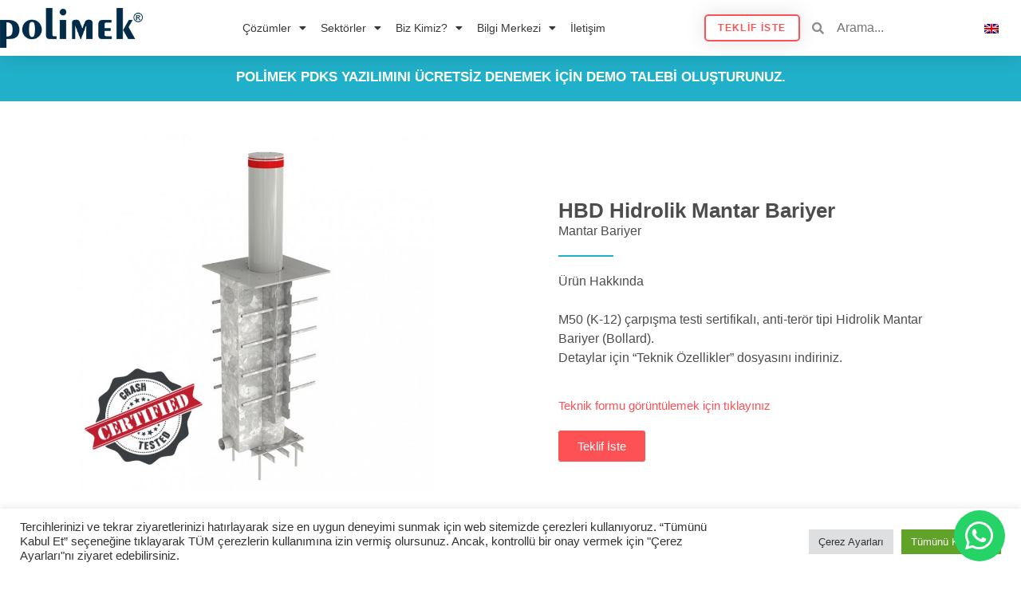

--- FILE ---
content_type: text/html; charset=UTF-8
request_url: https://www.polimek.com.tr/urun/hbd-hidrolik-mantar-bariyer/
body_size: 23572
content:
<!doctype html>
<html lang="tr-TR" prefix="og: https://ogp.me/ns#">
<head>
	<meta charset="UTF-8">
	<meta name="viewport" content="width=device-width, initial-scale=1">
	<link rel="profile" href="https://gmpg.org/xfn/11">
	
<!-- Rank Math&#039;a Göre Arama Motoru Optimizasyonu - https://rankmath.com/ -->
<title>HBD Hidrolik Mantar Bariyer - Polimek</title>
<meta name="description" content="M50 (K-12) çarpışma testi sertifikalı, anti-terör tipi Hidrolik Mantar Bariyer (Bollard)."/>
<meta name="robots" content="follow, index, max-snippet:-1, max-video-preview:-1, max-image-preview:large"/>
<link rel="canonical" href="https://www.polimek.com.tr/urun/hbd-hidrolik-mantar-bariyer/" />
<meta property="og:locale" content="tr_TR" />
<meta property="og:type" content="article" />
<meta property="og:title" content="HBD Hidrolik Mantar Bariyer - Polimek" />
<meta property="og:description" content="M50 (K-12) çarpışma testi sertifikalı, anti-terör tipi Hidrolik Mantar Bariyer (Bollard)." />
<meta property="og:url" content="https://www.polimek.com.tr/urun/hbd-hidrolik-mantar-bariyer/" />
<meta property="og:site_name" content="Polimek" />
<meta property="og:updated_time" content="2025-03-10T07:23:50+00:00" />
<meta property="og:image" content="https://www.polimek.com.tr/wp-content/uploads/2021/05/hbdbollard_ver_1a_s_r1_product_large_thumb.jpeg" />
<meta property="og:image:secure_url" content="https://www.polimek.com.tr/wp-content/uploads/2021/05/hbdbollard_ver_1a_s_r1_product_large_thumb.jpeg" />
<meta property="og:image:width" content="764" />
<meta property="og:image:height" content="764" />
<meta property="og:image:alt" content="HBD Hidrolik Mantar Bariyer" />
<meta property="og:image:type" content="image/jpeg" />
<meta name="twitter:card" content="summary_large_image" />
<meta name="twitter:title" content="HBD Hidrolik Mantar Bariyer - Polimek" />
<meta name="twitter:description" content="M50 (K-12) çarpışma testi sertifikalı, anti-terör tipi Hidrolik Mantar Bariyer (Bollard)." />
<meta name="twitter:image" content="https://www.polimek.com.tr/wp-content/uploads/2021/05/hbdbollard_ver_1a_s_r1_product_large_thumb.jpeg" />
<script type="application/ld+json" class="rank-math-schema">{"@context":"https://schema.org","@graph":[{"@type":"BreadcrumbList","@id":"https://www.polimek.com.tr/urun/hbd-hidrolik-mantar-bariyer/#breadcrumb","itemListElement":[{"@type":"ListItem","position":"1","item":{"@id":"https://www.polimek.com.tr","name":"Home"}},{"@type":"ListItem","position":"2","item":{"@id":"https://www.polimek.com.tr/urun/","name":"\u00dcr\u00fcnler"}},{"@type":"ListItem","position":"3","item":{"@id":"https://www.polimek.com.tr/urun/hbd-hidrolik-mantar-bariyer/","name":"HBD Hidrolik Mantar Bariyer"}}]}]}</script>
<!-- /Rank Math WordPress SEO eklentisi -->

<link rel="alternate" type="application/rss+xml" title="Polimek &raquo; akışı" href="https://www.polimek.com.tr/feed/" />
<link rel="alternate" type="application/rss+xml" title="Polimek &raquo; yorum akışı" href="https://www.polimek.com.tr/comments/feed/" />
<link rel="alternate" title="oEmbed (JSON)" type="application/json+oembed" href="https://www.polimek.com.tr/wp-json/oembed/1.0/embed?url=https%3A%2F%2Fwww.polimek.com.tr%2Furun%2Fhbd-hidrolik-mantar-bariyer%2F" />
<link rel="alternate" title="oEmbed (XML)" type="text/xml+oembed" href="https://www.polimek.com.tr/wp-json/oembed/1.0/embed?url=https%3A%2F%2Fwww.polimek.com.tr%2Furun%2Fhbd-hidrolik-mantar-bariyer%2F&#038;format=xml" />
<style id='wp-img-auto-sizes-contain-inline-css'>
img:is([sizes=auto i],[sizes^="auto," i]){contain-intrinsic-size:3000px 1500px}
/*# sourceURL=wp-img-auto-sizes-contain-inline-css */
</style>
<link rel='stylesheet' id='fluentform-elementor-widget-css' href='https://www.polimek.com.tr/wp-content/plugins/fluentform/assets/css/fluent-forms-elementor-widget.css?ver=6.1.11' media='all' />
<style id='wp-emoji-styles-inline-css'>

	img.wp-smiley, img.emoji {
		display: inline !important;
		border: none !important;
		box-shadow: none !important;
		height: 1em !important;
		width: 1em !important;
		margin: 0 0.07em !important;
		vertical-align: -0.1em !important;
		background: none !important;
		padding: 0 !important;
	}
/*# sourceURL=wp-emoji-styles-inline-css */
</style>
<link rel='stylesheet' id='wp-block-library-css' href='https://www.polimek.com.tr/wp-includes/css/dist/block-library/style.min.css?ver=6.9' media='all' />
<style id='global-styles-inline-css'>
:root{--wp--preset--aspect-ratio--square: 1;--wp--preset--aspect-ratio--4-3: 4/3;--wp--preset--aspect-ratio--3-4: 3/4;--wp--preset--aspect-ratio--3-2: 3/2;--wp--preset--aspect-ratio--2-3: 2/3;--wp--preset--aspect-ratio--16-9: 16/9;--wp--preset--aspect-ratio--9-16: 9/16;--wp--preset--color--black: #000000;--wp--preset--color--cyan-bluish-gray: #abb8c3;--wp--preset--color--white: #ffffff;--wp--preset--color--pale-pink: #f78da7;--wp--preset--color--vivid-red: #cf2e2e;--wp--preset--color--luminous-vivid-orange: #ff6900;--wp--preset--color--luminous-vivid-amber: #fcb900;--wp--preset--color--light-green-cyan: #7bdcb5;--wp--preset--color--vivid-green-cyan: #00d084;--wp--preset--color--pale-cyan-blue: #8ed1fc;--wp--preset--color--vivid-cyan-blue: #0693e3;--wp--preset--color--vivid-purple: #9b51e0;--wp--preset--gradient--vivid-cyan-blue-to-vivid-purple: linear-gradient(135deg,rgb(6,147,227) 0%,rgb(155,81,224) 100%);--wp--preset--gradient--light-green-cyan-to-vivid-green-cyan: linear-gradient(135deg,rgb(122,220,180) 0%,rgb(0,208,130) 100%);--wp--preset--gradient--luminous-vivid-amber-to-luminous-vivid-orange: linear-gradient(135deg,rgb(252,185,0) 0%,rgb(255,105,0) 100%);--wp--preset--gradient--luminous-vivid-orange-to-vivid-red: linear-gradient(135deg,rgb(255,105,0) 0%,rgb(207,46,46) 100%);--wp--preset--gradient--very-light-gray-to-cyan-bluish-gray: linear-gradient(135deg,rgb(238,238,238) 0%,rgb(169,184,195) 100%);--wp--preset--gradient--cool-to-warm-spectrum: linear-gradient(135deg,rgb(74,234,220) 0%,rgb(151,120,209) 20%,rgb(207,42,186) 40%,rgb(238,44,130) 60%,rgb(251,105,98) 80%,rgb(254,248,76) 100%);--wp--preset--gradient--blush-light-purple: linear-gradient(135deg,rgb(255,206,236) 0%,rgb(152,150,240) 100%);--wp--preset--gradient--blush-bordeaux: linear-gradient(135deg,rgb(254,205,165) 0%,rgb(254,45,45) 50%,rgb(107,0,62) 100%);--wp--preset--gradient--luminous-dusk: linear-gradient(135deg,rgb(255,203,112) 0%,rgb(199,81,192) 50%,rgb(65,88,208) 100%);--wp--preset--gradient--pale-ocean: linear-gradient(135deg,rgb(255,245,203) 0%,rgb(182,227,212) 50%,rgb(51,167,181) 100%);--wp--preset--gradient--electric-grass: linear-gradient(135deg,rgb(202,248,128) 0%,rgb(113,206,126) 100%);--wp--preset--gradient--midnight: linear-gradient(135deg,rgb(2,3,129) 0%,rgb(40,116,252) 100%);--wp--preset--font-size--small: 13px;--wp--preset--font-size--medium: 20px;--wp--preset--font-size--large: 36px;--wp--preset--font-size--x-large: 42px;--wp--preset--spacing--20: 0.44rem;--wp--preset--spacing--30: 0.67rem;--wp--preset--spacing--40: 1rem;--wp--preset--spacing--50: 1.5rem;--wp--preset--spacing--60: 2.25rem;--wp--preset--spacing--70: 3.38rem;--wp--preset--spacing--80: 5.06rem;--wp--preset--shadow--natural: 6px 6px 9px rgba(0, 0, 0, 0.2);--wp--preset--shadow--deep: 12px 12px 50px rgba(0, 0, 0, 0.4);--wp--preset--shadow--sharp: 6px 6px 0px rgba(0, 0, 0, 0.2);--wp--preset--shadow--outlined: 6px 6px 0px -3px rgb(255, 255, 255), 6px 6px rgb(0, 0, 0);--wp--preset--shadow--crisp: 6px 6px 0px rgb(0, 0, 0);}:root { --wp--style--global--content-size: 800px;--wp--style--global--wide-size: 1200px; }:where(body) { margin: 0; }.wp-site-blocks > .alignleft { float: left; margin-right: 2em; }.wp-site-blocks > .alignright { float: right; margin-left: 2em; }.wp-site-blocks > .aligncenter { justify-content: center; margin-left: auto; margin-right: auto; }:where(.wp-site-blocks) > * { margin-block-start: 24px; margin-block-end: 0; }:where(.wp-site-blocks) > :first-child { margin-block-start: 0; }:where(.wp-site-blocks) > :last-child { margin-block-end: 0; }:root { --wp--style--block-gap: 24px; }:root :where(.is-layout-flow) > :first-child{margin-block-start: 0;}:root :where(.is-layout-flow) > :last-child{margin-block-end: 0;}:root :where(.is-layout-flow) > *{margin-block-start: 24px;margin-block-end: 0;}:root :where(.is-layout-constrained) > :first-child{margin-block-start: 0;}:root :where(.is-layout-constrained) > :last-child{margin-block-end: 0;}:root :where(.is-layout-constrained) > *{margin-block-start: 24px;margin-block-end: 0;}:root :where(.is-layout-flex){gap: 24px;}:root :where(.is-layout-grid){gap: 24px;}.is-layout-flow > .alignleft{float: left;margin-inline-start: 0;margin-inline-end: 2em;}.is-layout-flow > .alignright{float: right;margin-inline-start: 2em;margin-inline-end: 0;}.is-layout-flow > .aligncenter{margin-left: auto !important;margin-right: auto !important;}.is-layout-constrained > .alignleft{float: left;margin-inline-start: 0;margin-inline-end: 2em;}.is-layout-constrained > .alignright{float: right;margin-inline-start: 2em;margin-inline-end: 0;}.is-layout-constrained > .aligncenter{margin-left: auto !important;margin-right: auto !important;}.is-layout-constrained > :where(:not(.alignleft):not(.alignright):not(.alignfull)){max-width: var(--wp--style--global--content-size);margin-left: auto !important;margin-right: auto !important;}.is-layout-constrained > .alignwide{max-width: var(--wp--style--global--wide-size);}body .is-layout-flex{display: flex;}.is-layout-flex{flex-wrap: wrap;align-items: center;}.is-layout-flex > :is(*, div){margin: 0;}body .is-layout-grid{display: grid;}.is-layout-grid > :is(*, div){margin: 0;}body{padding-top: 0px;padding-right: 0px;padding-bottom: 0px;padding-left: 0px;}a:where(:not(.wp-element-button)){text-decoration: underline;}:root :where(.wp-element-button, .wp-block-button__link){background-color: #32373c;border-width: 0;color: #fff;font-family: inherit;font-size: inherit;font-style: inherit;font-weight: inherit;letter-spacing: inherit;line-height: inherit;padding-top: calc(0.667em + 2px);padding-right: calc(1.333em + 2px);padding-bottom: calc(0.667em + 2px);padding-left: calc(1.333em + 2px);text-decoration: none;text-transform: inherit;}.has-black-color{color: var(--wp--preset--color--black) !important;}.has-cyan-bluish-gray-color{color: var(--wp--preset--color--cyan-bluish-gray) !important;}.has-white-color{color: var(--wp--preset--color--white) !important;}.has-pale-pink-color{color: var(--wp--preset--color--pale-pink) !important;}.has-vivid-red-color{color: var(--wp--preset--color--vivid-red) !important;}.has-luminous-vivid-orange-color{color: var(--wp--preset--color--luminous-vivid-orange) !important;}.has-luminous-vivid-amber-color{color: var(--wp--preset--color--luminous-vivid-amber) !important;}.has-light-green-cyan-color{color: var(--wp--preset--color--light-green-cyan) !important;}.has-vivid-green-cyan-color{color: var(--wp--preset--color--vivid-green-cyan) !important;}.has-pale-cyan-blue-color{color: var(--wp--preset--color--pale-cyan-blue) !important;}.has-vivid-cyan-blue-color{color: var(--wp--preset--color--vivid-cyan-blue) !important;}.has-vivid-purple-color{color: var(--wp--preset--color--vivid-purple) !important;}.has-black-background-color{background-color: var(--wp--preset--color--black) !important;}.has-cyan-bluish-gray-background-color{background-color: var(--wp--preset--color--cyan-bluish-gray) !important;}.has-white-background-color{background-color: var(--wp--preset--color--white) !important;}.has-pale-pink-background-color{background-color: var(--wp--preset--color--pale-pink) !important;}.has-vivid-red-background-color{background-color: var(--wp--preset--color--vivid-red) !important;}.has-luminous-vivid-orange-background-color{background-color: var(--wp--preset--color--luminous-vivid-orange) !important;}.has-luminous-vivid-amber-background-color{background-color: var(--wp--preset--color--luminous-vivid-amber) !important;}.has-light-green-cyan-background-color{background-color: var(--wp--preset--color--light-green-cyan) !important;}.has-vivid-green-cyan-background-color{background-color: var(--wp--preset--color--vivid-green-cyan) !important;}.has-pale-cyan-blue-background-color{background-color: var(--wp--preset--color--pale-cyan-blue) !important;}.has-vivid-cyan-blue-background-color{background-color: var(--wp--preset--color--vivid-cyan-blue) !important;}.has-vivid-purple-background-color{background-color: var(--wp--preset--color--vivid-purple) !important;}.has-black-border-color{border-color: var(--wp--preset--color--black) !important;}.has-cyan-bluish-gray-border-color{border-color: var(--wp--preset--color--cyan-bluish-gray) !important;}.has-white-border-color{border-color: var(--wp--preset--color--white) !important;}.has-pale-pink-border-color{border-color: var(--wp--preset--color--pale-pink) !important;}.has-vivid-red-border-color{border-color: var(--wp--preset--color--vivid-red) !important;}.has-luminous-vivid-orange-border-color{border-color: var(--wp--preset--color--luminous-vivid-orange) !important;}.has-luminous-vivid-amber-border-color{border-color: var(--wp--preset--color--luminous-vivid-amber) !important;}.has-light-green-cyan-border-color{border-color: var(--wp--preset--color--light-green-cyan) !important;}.has-vivid-green-cyan-border-color{border-color: var(--wp--preset--color--vivid-green-cyan) !important;}.has-pale-cyan-blue-border-color{border-color: var(--wp--preset--color--pale-cyan-blue) !important;}.has-vivid-cyan-blue-border-color{border-color: var(--wp--preset--color--vivid-cyan-blue) !important;}.has-vivid-purple-border-color{border-color: var(--wp--preset--color--vivid-purple) !important;}.has-vivid-cyan-blue-to-vivid-purple-gradient-background{background: var(--wp--preset--gradient--vivid-cyan-blue-to-vivid-purple) !important;}.has-light-green-cyan-to-vivid-green-cyan-gradient-background{background: var(--wp--preset--gradient--light-green-cyan-to-vivid-green-cyan) !important;}.has-luminous-vivid-amber-to-luminous-vivid-orange-gradient-background{background: var(--wp--preset--gradient--luminous-vivid-amber-to-luminous-vivid-orange) !important;}.has-luminous-vivid-orange-to-vivid-red-gradient-background{background: var(--wp--preset--gradient--luminous-vivid-orange-to-vivid-red) !important;}.has-very-light-gray-to-cyan-bluish-gray-gradient-background{background: var(--wp--preset--gradient--very-light-gray-to-cyan-bluish-gray) !important;}.has-cool-to-warm-spectrum-gradient-background{background: var(--wp--preset--gradient--cool-to-warm-spectrum) !important;}.has-blush-light-purple-gradient-background{background: var(--wp--preset--gradient--blush-light-purple) !important;}.has-blush-bordeaux-gradient-background{background: var(--wp--preset--gradient--blush-bordeaux) !important;}.has-luminous-dusk-gradient-background{background: var(--wp--preset--gradient--luminous-dusk) !important;}.has-pale-ocean-gradient-background{background: var(--wp--preset--gradient--pale-ocean) !important;}.has-electric-grass-gradient-background{background: var(--wp--preset--gradient--electric-grass) !important;}.has-midnight-gradient-background{background: var(--wp--preset--gradient--midnight) !important;}.has-small-font-size{font-size: var(--wp--preset--font-size--small) !important;}.has-medium-font-size{font-size: var(--wp--preset--font-size--medium) !important;}.has-large-font-size{font-size: var(--wp--preset--font-size--large) !important;}.has-x-large-font-size{font-size: var(--wp--preset--font-size--x-large) !important;}
:root :where(.wp-block-pullquote){font-size: 1.5em;line-height: 1.6;}
/*# sourceURL=global-styles-inline-css */
</style>
<link rel='stylesheet' id='cookie-law-info-css' href='https://www.polimek.com.tr/wp-content/plugins/cookie-law-info/legacy/public/css/cookie-law-info-public.css?ver=3.3.9.1' media='all' />
<link rel='stylesheet' id='cookie-law-info-gdpr-css' href='https://www.polimek.com.tr/wp-content/plugins/cookie-law-info/legacy/public/css/cookie-law-info-gdpr.css?ver=3.3.9.1' media='all' />
<link rel='stylesheet' id='wpml-legacy-horizontal-list-0-css' href='https://www.polimek.com.tr/wp-content/plugins/sitepress-multilingual-cms/templates/language-switchers/legacy-list-horizontal/style.min.css?ver=1' media='all' />
<link rel='stylesheet' id='parent-style-css' href='https://www.polimek.com.tr/wp-content/themes/hello-elementor/style.css?ver=6.9' media='all' />
<link rel='stylesheet' id='child-style-css' href='https://www.polimek.com.tr/wp-content/themes/hello-elementor-child/style.css?ver=6.9' media='all' />
<link rel='stylesheet' id='hello-elementor-css' href='https://www.polimek.com.tr/wp-content/themes/hello-elementor/assets/css/reset.css?ver=3.4.5' media='all' />
<link rel='stylesheet' id='hello-elementor-theme-style-css' href='https://www.polimek.com.tr/wp-content/themes/hello-elementor/assets/css/theme.css?ver=3.4.5' media='all' />
<link rel='stylesheet' id='hello-elementor-header-footer-css' href='https://www.polimek.com.tr/wp-content/themes/hello-elementor/assets/css/header-footer.css?ver=3.4.5' media='all' />
<link rel='stylesheet' id='elementor-frontend-css' href='https://www.polimek.com.tr/wp-content/plugins/elementor/assets/css/frontend.min.css?ver=3.34.1' media='all' />
<link rel='stylesheet' id='widget-image-css' href='https://www.polimek.com.tr/wp-content/plugins/elementor/assets/css/widget-image.min.css?ver=3.34.1' media='all' />
<link rel='stylesheet' id='widget-nav-menu-css' href='https://www.polimek.com.tr/wp-content/plugins/elementor-pro/assets/css/widget-nav-menu.min.css?ver=3.34.0' media='all' />
<link rel='stylesheet' id='e-sticky-css' href='https://www.polimek.com.tr/wp-content/plugins/elementor-pro/assets/css/modules/sticky.min.css?ver=3.34.0' media='all' />
<link rel='stylesheet' id='widget-social-icons-css' href='https://www.polimek.com.tr/wp-content/plugins/elementor/assets/css/widget-social-icons.min.css?ver=3.34.1' media='all' />
<link rel='stylesheet' id='e-apple-webkit-css' href='https://www.polimek.com.tr/wp-content/plugins/elementor/assets/css/conditionals/apple-webkit.min.css?ver=3.34.1' media='all' />
<link rel='stylesheet' id='widget-heading-css' href='https://www.polimek.com.tr/wp-content/plugins/elementor/assets/css/widget-heading.min.css?ver=3.34.1' media='all' />
<link rel='stylesheet' id='widget-icon-list-css' href='https://www.polimek.com.tr/wp-content/plugins/elementor/assets/css/widget-icon-list.min.css?ver=3.34.1' media='all' />
<link rel='stylesheet' id='widget-spacer-css' href='https://www.polimek.com.tr/wp-content/plugins/elementor/assets/css/widget-spacer.min.css?ver=3.34.1' media='all' />
<link rel='stylesheet' id='widget-divider-css' href='https://www.polimek.com.tr/wp-content/plugins/elementor/assets/css/widget-divider.min.css?ver=3.34.1' media='all' />
<link rel='stylesheet' id='widget-video-css' href='https://www.polimek.com.tr/wp-content/plugins/elementor/assets/css/widget-video.min.css?ver=3.34.1' media='all' />
<link rel='stylesheet' id='swiper-css' href='https://www.polimek.com.tr/wp-content/plugins/elementor/assets/lib/swiper/v8/css/swiper.min.css?ver=8.4.5' media='all' />
<link rel='stylesheet' id='e-swiper-css' href='https://www.polimek.com.tr/wp-content/plugins/elementor/assets/css/conditionals/e-swiper.min.css?ver=3.34.1' media='all' />
<link rel='stylesheet' id='widget-gallery-css' href='https://www.polimek.com.tr/wp-content/plugins/elementor-pro/assets/css/widget-gallery.min.css?ver=3.34.0' media='all' />
<link rel='stylesheet' id='elementor-gallery-css' href='https://www.polimek.com.tr/wp-content/plugins/elementor/assets/lib/e-gallery/css/e-gallery.min.css?ver=1.2.0' media='all' />
<link rel='stylesheet' id='e-transitions-css' href='https://www.polimek.com.tr/wp-content/plugins/elementor-pro/assets/css/conditionals/transitions.min.css?ver=3.34.0' media='all' />
<link rel='stylesheet' id='widget-form-css' href='https://www.polimek.com.tr/wp-content/plugins/elementor-pro/assets/css/widget-form.min.css?ver=3.34.0' media='all' />
<link rel='stylesheet' id='e-animation-fadeInDown-css' href='https://www.polimek.com.tr/wp-content/plugins/elementor/assets/lib/animations/styles/fadeInDown.min.css?ver=3.34.1' media='all' />
<link rel='stylesheet' id='e-popup-css' href='https://www.polimek.com.tr/wp-content/plugins/elementor-pro/assets/css/conditionals/popup.min.css?ver=3.34.0' media='all' />
<link rel='stylesheet' id='elementor-icons-css' href='https://www.polimek.com.tr/wp-content/plugins/elementor/assets/lib/eicons/css/elementor-icons.min.css?ver=5.45.0' media='all' />
<link rel='stylesheet' id='elementor-post-7-css' href='https://www.polimek.com.tr/wp-content/uploads/elementor/css/post-7.css?ver=1768252902' media='all' />
<link rel='stylesheet' id='lae-animate-css' href='https://www.polimek.com.tr/wp-content/plugins/addons-for-elementor/assets/css/lib/animate.css?ver=9.0' media='all' />
<link rel='stylesheet' id='lae-sliders-styles-css' href='https://www.polimek.com.tr/wp-content/plugins/addons-for-elementor/assets/css/lib/sliders.min.css?ver=9.0' media='all' />
<link rel='stylesheet' id='lae-icomoon-styles-css' href='https://www.polimek.com.tr/wp-content/plugins/addons-for-elementor/assets/css/icomoon.css?ver=9.0' media='all' />
<link rel='stylesheet' id='lae-frontend-styles-css' href='https://www.polimek.com.tr/wp-content/plugins/addons-for-elementor/assets/css/lae-frontend.css?ver=9.0' media='all' />
<link rel='stylesheet' id='lae-grid-styles-css' href='https://www.polimek.com.tr/wp-content/plugins/addons-for-elementor/assets/css/lae-grid.css?ver=9.0' media='all' />
<link rel='stylesheet' id='lae-widgets-styles-css' href='https://www.polimek.com.tr/wp-content/plugins/addons-for-elementor/assets/css/widgets/lae-widgets.min.css?ver=9.0' media='all' />
<link rel='stylesheet' id='elementor-post-6-css' href='https://www.polimek.com.tr/wp-content/uploads/elementor/css/post-6.css?ver=1768252912' media='all' />
<link rel='stylesheet' id='elementor-post-238-css' href='https://www.polimek.com.tr/wp-content/uploads/elementor/css/post-238.css?ver=1768252913' media='all' />
<link rel='stylesheet' id='elementor-post-4088-css' href='https://www.polimek.com.tr/wp-content/uploads/elementor/css/post-4088.css?ver=1768256153' media='all' />
<link rel='stylesheet' id='elementor-post-19547-css' href='https://www.polimek.com.tr/wp-content/uploads/elementor/css/post-19547.css?ver=1768252913' media='all' />
<link rel='stylesheet' id='elementor-post-15539-css' href='https://www.polimek.com.tr/wp-content/uploads/elementor/css/post-15539.css?ver=1768252913' media='all' />
<link rel='stylesheet' id='ekit-widget-styles-css' href='https://www.polimek.com.tr/wp-content/plugins/elementskit-lite/widgets/init/assets/css/widget-styles.css?ver=3.7.8' media='all' />
<link rel='stylesheet' id='ekit-responsive-css' href='https://www.polimek.com.tr/wp-content/plugins/elementskit-lite/widgets/init/assets/css/responsive.css?ver=3.7.8' media='all' />
<link rel='stylesheet' id='elementor-gf-local-quicksand-css' href='https://www.polimek.com.tr/wp-content/uploads/elementor/google-fonts/css/quicksand.css?ver=1742246483' media='all' />
<link rel='stylesheet' id='elementor-icons-shared-0-css' href='https://www.polimek.com.tr/wp-content/plugins/elementor/assets/lib/font-awesome/css/fontawesome.min.css?ver=5.15.3' media='all' />
<link rel='stylesheet' id='elementor-icons-fa-solid-css' href='https://www.polimek.com.tr/wp-content/plugins/elementor/assets/lib/font-awesome/css/solid.min.css?ver=5.15.3' media='all' />
<link rel='stylesheet' id='elementor-icons-fa-brands-css' href='https://www.polimek.com.tr/wp-content/plugins/elementor/assets/lib/font-awesome/css/brands.min.css?ver=5.15.3' media='all' />
<script src="https://www.polimek.com.tr/wp-includes/js/jquery/jquery.min.js?ver=3.7.1" id="jquery-core-js"></script>
<script src="https://www.polimek.com.tr/wp-includes/js/jquery/jquery-migrate.min.js?ver=3.4.1" id="jquery-migrate-js"></script>
<script id="cookie-law-info-js-extra">
var Cli_Data = {"nn_cookie_ids":[],"cookielist":[],"non_necessary_cookies":[],"ccpaEnabled":"","ccpaRegionBased":"","ccpaBarEnabled":"","strictlyEnabled":["necessary","obligatoire"],"ccpaType":"gdpr","js_blocking":"1","custom_integration":"","triggerDomRefresh":"","secure_cookies":""};
var cli_cookiebar_settings = {"animate_speed_hide":"500","animate_speed_show":"500","background":"#FFF","border":"#b1a6a6c2","border_on":"","button_1_button_colour":"#61a229","button_1_button_hover":"#4e8221","button_1_link_colour":"#fff","button_1_as_button":"1","button_1_new_win":"","button_2_button_colour":"#333","button_2_button_hover":"#292929","button_2_link_colour":"#444","button_2_as_button":"","button_2_hidebar":"","button_3_button_colour":"#dedfe0","button_3_button_hover":"#b2b2b3","button_3_link_colour":"#333333","button_3_as_button":"1","button_3_new_win":"","button_4_button_colour":"#dedfe0","button_4_button_hover":"#b2b2b3","button_4_link_colour":"#333333","button_4_as_button":"1","button_7_button_colour":"#61a229","button_7_button_hover":"#4e8221","button_7_link_colour":"#fff","button_7_as_button":"1","button_7_new_win":"","font_family":"inherit","header_fix":"","notify_animate_hide":"1","notify_animate_show":"","notify_div_id":"#cookie-law-info-bar","notify_position_horizontal":"right","notify_position_vertical":"bottom","scroll_close":"","scroll_close_reload":"","accept_close_reload":"","reject_close_reload":"","showagain_tab":"","showagain_background":"#fff","showagain_border":"#000","showagain_div_id":"#cookie-law-info-again","showagain_x_position":"100px","text":"#333333","show_once_yn":"","show_once":"10000","logging_on":"","as_popup":"","popup_overlay":"1","bar_heading_text":"","cookie_bar_as":"banner","popup_showagain_position":"bottom-right","widget_position":"left"};
var log_object = {"ajax_url":"https://www.polimek.com.tr/wp-admin/admin-ajax.php"};
//# sourceURL=cookie-law-info-js-extra
</script>
<script src="https://www.polimek.com.tr/wp-content/plugins/cookie-law-info/legacy/public/js/cookie-law-info-public.js?ver=3.3.9.1" id="cookie-law-info-js"></script>
<script id="wpml-xdomain-data-js-extra">
var wpml_xdomain_data = {"css_selector":"wpml-ls-item","ajax_url":"https://www.polimek.com.tr/wp-admin/admin-ajax.php","current_lang":"tr","_nonce":"da39e2aa90"};
//# sourceURL=wpml-xdomain-data-js-extra
</script>
<script src="https://www.polimek.com.tr/wp-content/plugins/sitepress-multilingual-cms/res/js/xdomain-data.js?ver=486900" id="wpml-xdomain-data-js" defer data-wp-strategy="defer"></script>
<link rel="https://api.w.org/" href="https://www.polimek.com.tr/wp-json/" /><link rel="EditURI" type="application/rsd+xml" title="RSD" href="https://www.polimek.com.tr/xmlrpc.php?rsd" />
<meta name="generator" content="WordPress 6.9" />
<link rel='shortlink' href='https://www.polimek.com.tr/?p=4295' />
<meta name="generator" content="WPML ver:4.8.6 stt:1,53;" />
        <script type="text/javascript">
            ( function () {
                window.lae_fs = { can_use_premium_code: false};
            } )();
        </script>
        <!-- Google tag (gtag.js) -->
<script async src="https://www.googletagmanager.com/gtag/js?id=G-P6ED3GJWP9"></script>
<script>
  window.dataLayer = window.dataLayer || [];
  function gtag(){dataLayer.push(arguments);}
  gtag('js', new Date());

  gtag('config', 'G-P6ED3GJWP9');
</script>
<!-- HFCM by 99 Robots - Snippet # 1: addHead_TR -->
<meta name="google-site-verification" content="LYgAmxAUug9gddPJpQUyHHwLItz2uBVerCWC5eldycI" />
<meta name="google-site-verification" content="T6ESeidsBim6F2ypWhsliKMeeWO9HxQyQhfvR_uyEo8" />
<meta name="facebook-domain-verification" content="r4ptiz708444t8a1vnfulft2xiw85m" />
<!-- /end HFCM by 99 Robots -->
<meta name="generator" content="Elementor 3.34.1; features: additional_custom_breakpoints; settings: css_print_method-external, google_font-enabled, font_display-auto">
<meta name="google-site-verification" content="T6ESeidsBim6F2ypWhsliKMeeWO9HxQyQhfvR_uyEo8" />
			<style>
				.e-con.e-parent:nth-of-type(n+4):not(.e-lazyloaded):not(.e-no-lazyload),
				.e-con.e-parent:nth-of-type(n+4):not(.e-lazyloaded):not(.e-no-lazyload) * {
					background-image: none !important;
				}
				@media screen and (max-height: 1024px) {
					.e-con.e-parent:nth-of-type(n+3):not(.e-lazyloaded):not(.e-no-lazyload),
					.e-con.e-parent:nth-of-type(n+3):not(.e-lazyloaded):not(.e-no-lazyload) * {
						background-image: none !important;
					}
				}
				@media screen and (max-height: 640px) {
					.e-con.e-parent:nth-of-type(n+2):not(.e-lazyloaded):not(.e-no-lazyload),
					.e-con.e-parent:nth-of-type(n+2):not(.e-lazyloaded):not(.e-no-lazyload) * {
						background-image: none !important;
					}
				}
			</style>
			<style class="wpcode-css-snippet">.header-search input {
border:0px;
}

.header-search .elementor-search-form__container {
    border: 0 solid transparent;
    display: flex;
    min-height: 50px;
    overflow: hidden;
    transition: .2s;
}

.header-search .elementor-search-form__icon {
	align-items: center;
    color: #3f444b;
    display: flex;
    justify-content: flex-end;
    opacity: .6;
    fill: #3f444b;
    font-size: 15px;
}

p {
    margin-top: 8px;
    margin-bottom: 8px;
}

.mainblog .icfoto {
	height:268px;
	width:100%;
	object-fit:cover;
}

.urun .elementskit-box-header img {
	    min-height: 320px;
    max-height: 320px;
    object-fit: contain;
}

.product_photos .swiper-slide-inner {
	display: flex;
    align-items: center;
    justify-content: center;
	min-height: 500px;
}

.product_photos .swiper-slide-inner img {
	object-fit: contain;
}

.product_box .product_image img {
	height: 300px;
    object-fit: cover;
    object-position: center center;
    border-style: none;
}

.ibox ul {
	list-style: none;
}

.sectorlogos img {
	max-height: 70px;
    object-fit: contain;
}

.elementor-divider-separator {
	border-block-start: var(--divider-border-width) var(--divider-border-style) var(--e-global-color-primary) !important;
}

.ibbox img {
	max-height:268px;
	object-fit:contain;
}

.mh100 {
	min-height:100px;
}

.sektor_ref img {
	    max-height: 100px;
    object-fit: contain;
}

.bawi img {
	filter: grayscale(1);
}

.bawi img:hover {
	filter: grayscale(0);
}

.product_title .vurgu {
	    display: inline-block;
    background: #eda740;
    color: #fff;
    padding: 5px;
    border-radius: 12px;
    font-size: 15px;
    margin-left: 4px;
    position: relative;
}

.entegreref .e-gallery-image {
	background-size: contain;
    background-repeat: no-repeat;
}

.sektorref img {
	height:250px;
	object-fit:contain;
}

.elementor-slideshow__title {
	display:none !important;
}

.sameheight .elementor-image-box-img img {
	height: 345px;
    object-fit: cover;
    object-position: left;
}

.ibox .ekit-image-box-body {
	min-height:315px;
	max-height:315px;
}

.mainicfoto {
	text-align:center;
}

.mainicfoto .icfoto {
	margin-top:50px;
	max-width: 450px;
}

.ibox.solutions ul li {
	line-height: 29px;
}

.ibox.products ul li {
	line-height: 22px;
}

.ibox.sectors ul li {
	line-height: 29px;
}


.lform ::-webkit-input-placeholder { /* Chrome/Opera/Safari */
  font-size:14px !important;
}
.lform ::-moz-placeholder { /* Firefox 19+ */
  font-size:14px !important;
}
.lform :-ms-input-placeholder { /* IE 10+ */
  font-size:14px !important;
}
.lform :-moz-placeholder { /* Firefox 18- */
  font-size:14px !important;
}

ul li {
	font-size:14px;
}

label[for="form-field-kvkk"] {
	font-size:15px;
}

.elementor-upload-field {
	font-size: 15px !important;
}

.grecaptcha-badge {
	display:none !important;
}

.simple-card .elementskit-box-header {
	border:none !important;
}

.ibox .elementskit-info-image-box .elementskit-box-header {
    border: none !important;
}

.ibox .elementskit-box-style-content a {
	color: var( --e-global-color-c6b7d75 );
}

.ibox .elementskit-box-style-content a:hover {
	color: var(--e-global-color-6de2b2c);
}

.wpml-ls-current-language {
	display:none !important;
}

a {
    color: var(--e-global-color-6de2b2c);
}

.lae-taxonomy-filter .lae-filter-item.segment-0 {
	display:none !important;
}

.ibox .btn-wraper {
	text-align: right;
}

.ekit-wid-con .elementskit-info-image-box.style-modern .elementskit-box-body {
	box-shadow:none;
}

.elementskit-info-image-box .elementskit-box-header {
	border:1px solid #dbdbdb;
}

.elementskit-info-image-box:hover .elementskit-box-header {
	border-color: #f5950c;
}

@media only screen and (max-width:800px) {
	#rev_slider_21_1, #rev_slider_19_1, #rev_slider_23_1, #rev_slider_22_1, #rev_slider_40_1, #rev_slider_33_1, #rev_slider_32_1 {
		height:830px !important;
		max-height:850px !important;
	}
	
		
}</style>			<meta name="theme-color" content="#FFFFFF">
			<meta name="generator" content="Powered by Slider Revolution 6.6.19 - responsive, Mobile-Friendly Slider Plugin for WordPress with comfortable drag and drop interface." />
<link rel="icon" href="https://www.polimek.com.tr/wp-content/uploads/2021/11/p-fav.png" sizes="32x32" />
<link rel="icon" href="https://www.polimek.com.tr/wp-content/uploads/2021/11/p-fav.png" sizes="192x192" />
<link rel="apple-touch-icon" href="https://www.polimek.com.tr/wp-content/uploads/2021/11/p-fav.png" />
<meta name="msapplication-TileImage" content="https://www.polimek.com.tr/wp-content/uploads/2021/11/p-fav.png" />
<script>function setREVStartSize(e){
			//window.requestAnimationFrame(function() {
				window.RSIW = window.RSIW===undefined ? window.innerWidth : window.RSIW;
				window.RSIH = window.RSIH===undefined ? window.innerHeight : window.RSIH;
				try {
					var pw = document.getElementById(e.c).parentNode.offsetWidth,
						newh;
					pw = pw===0 || isNaN(pw) || (e.l=="fullwidth" || e.layout=="fullwidth") ? window.RSIW : pw;
					e.tabw = e.tabw===undefined ? 0 : parseInt(e.tabw);
					e.thumbw = e.thumbw===undefined ? 0 : parseInt(e.thumbw);
					e.tabh = e.tabh===undefined ? 0 : parseInt(e.tabh);
					e.thumbh = e.thumbh===undefined ? 0 : parseInt(e.thumbh);
					e.tabhide = e.tabhide===undefined ? 0 : parseInt(e.tabhide);
					e.thumbhide = e.thumbhide===undefined ? 0 : parseInt(e.thumbhide);
					e.mh = e.mh===undefined || e.mh=="" || e.mh==="auto" ? 0 : parseInt(e.mh,0);
					if(e.layout==="fullscreen" || e.l==="fullscreen")
						newh = Math.max(e.mh,window.RSIH);
					else{
						e.gw = Array.isArray(e.gw) ? e.gw : [e.gw];
						for (var i in e.rl) if (e.gw[i]===undefined || e.gw[i]===0) e.gw[i] = e.gw[i-1];
						e.gh = e.el===undefined || e.el==="" || (Array.isArray(e.el) && e.el.length==0)? e.gh : e.el;
						e.gh = Array.isArray(e.gh) ? e.gh : [e.gh];
						for (var i in e.rl) if (e.gh[i]===undefined || e.gh[i]===0) e.gh[i] = e.gh[i-1];
											
						var nl = new Array(e.rl.length),
							ix = 0,
							sl;
						e.tabw = e.tabhide>=pw ? 0 : e.tabw;
						e.thumbw = e.thumbhide>=pw ? 0 : e.thumbw;
						e.tabh = e.tabhide>=pw ? 0 : e.tabh;
						e.thumbh = e.thumbhide>=pw ? 0 : e.thumbh;
						for (var i in e.rl) nl[i] = e.rl[i]<window.RSIW ? 0 : e.rl[i];
						sl = nl[0];
						for (var i in nl) if (sl>nl[i] && nl[i]>0) { sl = nl[i]; ix=i;}
						var m = pw>(e.gw[ix]+e.tabw+e.thumbw) ? 1 : (pw-(e.tabw+e.thumbw)) / (e.gw[ix]);
						newh =  (e.gh[ix] * m) + (e.tabh + e.thumbh);
					}
					var el = document.getElementById(e.c);
					if (el!==null && el) el.style.height = newh+"px";
					el = document.getElementById(e.c+"_wrapper");
					if (el!==null && el) {
						el.style.height = newh+"px";
						el.style.display = "block";
					}
				} catch(e){
					console.log("Failure at Presize of Slider:" + e)
				}
			//});
		  };</script>
</head>
<body class="wp-singular urun-template-default single single-urun postid-4295 wp-embed-responsive wp-theme-hello-elementor wp-child-theme-hello-elementor-child hello-elementor-default elementor-default elementor-kit-7 elementor-page-4088">


<a class="skip-link screen-reader-text" href="#content">İçeriğe atla</a>

		<header data-elementor-type="header" data-elementor-id="6" class="elementor elementor-6 elementor-location-header" data-elementor-post-type="elementor_library">
					<header class="elementor-section elementor-top-section elementor-element elementor-element-7a9f536f elementor-section-content-middle elementor-section-stretched elementor-section-boxed elementor-section-height-default elementor-section-height-default" data-id="7a9f536f" data-element_type="section" data-settings="{&quot;background_background&quot;:&quot;classic&quot;,&quot;sticky&quot;:&quot;top&quot;,&quot;stretch_section&quot;:&quot;section-stretched&quot;,&quot;sticky_on&quot;:[&quot;desktop&quot;,&quot;tablet&quot;,&quot;mobile&quot;],&quot;sticky_offset&quot;:0,&quot;sticky_effects_offset&quot;:0,&quot;sticky_anchor_link_offset&quot;:0}">
						<div class="elementor-container elementor-column-gap-no">
					<div class="elementor-column elementor-col-25 elementor-top-column elementor-element elementor-element-4fdaa62e" data-id="4fdaa62e" data-element_type="column">
			<div class="elementor-widget-wrap elementor-element-populated">
						<div class="elementor-element elementor-element-4db6155 elementor-widget elementor-widget-shortcode" data-id="4db6155" data-element_type="widget" data-widget_type="shortcode.default">
				<div class="elementor-widget-container">
							<div class="elementor-shortcode"><!-- HFCM by 99 Robots - Snippet # 4: TagManager HEAD TR -->
<!-- Google Tag Manager -->
<script>(function(w,d,s,l,i){w[l]=w[l]||[];w[l].push({'gtm.start':
new Date().getTime(),event:'gtm.js'});var f=d.getElementsByTagName(s)[0],
j=d.createElement(s),dl=l!='dataLayer'?'&l='+l:'';j.async=true;j.src=
'https://www.googletagmanager.com/gtm.js?id='+i+dl;f.parentNode.insertBefore(j,f);
})(window,document,'script','dataLayer','GTM-WGL545L');</script>
<!-- End Google Tag Manager -->
<!-- /end HFCM by 99 Robots -->
</div>
						</div>
				</div>
				<div class="elementor-element elementor-element-019d9f1 elementor-widget elementor-widget-image" data-id="019d9f1" data-element_type="widget" data-widget_type="image.default">
				<div class="elementor-widget-container">
																<a href="https://www.polimek.com.tr/">
							<img width="269" height="74" src="https://www.polimek.com.tr/wp-content/uploads/2021/03/polimek-logo-1.png" class="attachment-full size-full wp-image-23257" alt="" />								</a>
															</div>
				</div>
					</div>
		</div>
				<div class="elementor-column elementor-col-25 elementor-top-column elementor-element elementor-element-712e63f5" data-id="712e63f5" data-element_type="column">
			<div class="elementor-widget-wrap elementor-element-populated">
						<div class="elementor-element elementor-element-3cf4f49 elementor-widget elementor-widget-shortcode" data-id="3cf4f49" data-element_type="widget" data-widget_type="shortcode.default">
				<div class="elementor-widget-container">
							<div class="elementor-shortcode"></div>
						</div>
				</div>
				<div class="elementor-element elementor-element-3e7e02c elementor-nav-menu__align-center elementor-nav-menu--stretch elementor-nav-menu--dropdown-tablet elementor-nav-menu__text-align-aside elementor-nav-menu--toggle elementor-nav-menu--burger elementor-widget elementor-widget-nav-menu" data-id="3e7e02c" data-element_type="widget" data-settings="{&quot;full_width&quot;:&quot;stretch&quot;,&quot;layout&quot;:&quot;horizontal&quot;,&quot;submenu_icon&quot;:{&quot;value&quot;:&quot;&lt;i class=\&quot;fas fa-caret-down\&quot; aria-hidden=\&quot;true\&quot;&gt;&lt;\/i&gt;&quot;,&quot;library&quot;:&quot;fa-solid&quot;},&quot;toggle&quot;:&quot;burger&quot;}" data-widget_type="nav-menu.default">
				<div class="elementor-widget-container">
								<nav aria-label="Menu" class="elementor-nav-menu--main elementor-nav-menu__container elementor-nav-menu--layout-horizontal e--pointer-underline e--animation-fade">
				<ul id="menu-1-3e7e02c" class="elementor-nav-menu"><li class="menu-item menu-item-type-custom menu-item-object-custom menu-item-has-children menu-item-1225"><a href="#" class="elementor-item elementor-item-anchor">Çözümler</a>
<ul class="sub-menu elementor-nav-menu--dropdown">
	<li class="menu-item menu-item-type-post_type menu-item-object-page menu-item-1227"><a href="https://www.polimek.com.tr/pdks-personel-devam-kontrol-sistemleri-yeni/" class="elementor-sub-item">PDKS – Personel Devam Kontrol Sistemleri</a></li>
	<li class="menu-item menu-item-type-post_type menu-item-object-page menu-item-1230"><a href="https://www.polimek.com.tr/gecis-kontrol-sistemleri/" class="elementor-sub-item">Geçiş Kontrol Sistemleri</a></li>
	<li class="menu-item menu-item-type-post_type menu-item-object-page menu-item-1229"><a href="https://www.polimek.com.tr/bekci-kontrol-sistemi/" class="elementor-sub-item">Bekçi Kontrol Sistemi</a></li>
	<li class="menu-item menu-item-type-post_type menu-item-object-page menu-item-1231"><a href="https://www.polimek.com.tr/turnike-sistemi/" class="elementor-sub-item">Turnike Sistemi</a></li>
	<li class="menu-item menu-item-type-post_type menu-item-object-page menu-item-17192"><a href="https://www.polimek.com.tr/forklift-kontrol-ve-calistirma-uygulamalari/" class="elementor-sub-item">Forklift Kontrol Sistemi</a></li>
	<li class="menu-item menu-item-type-post_type menu-item-object-page menu-item-1233"><a href="https://www.polimek.com.tr/x-ray-bagaj-arama-cihazi/" class="elementor-sub-item">X-Ray Bagaj Arama Cihazı</a></li>
	<li class="menu-item menu-item-type-post_type menu-item-object-page menu-item-1232"><a href="https://www.polimek.com.tr/kapi-dedektoru/" class="elementor-sub-item">Kapı Dedektörü</a></li>
	<li class="menu-item menu-item-type-post_type menu-item-object-page menu-item-1228"><a href="https://www.polimek.com.tr/arac-gecis-kontrol-sistemleri/" class="elementor-sub-item">Araç Geçiş Kontrol Sistemleri</a></li>
	<li class="menu-item menu-item-type-post_type menu-item-object-page menu-item-24218"><a href="https://www.polimek.com.tr/kapi-kilit-gecis-kontrol-sistemi/" class="elementor-sub-item">Kapı Kilit Sistemi</a></li>
</ul>
</li>
<li class="menu-item menu-item-type-custom menu-item-object-custom menu-item-has-children menu-item-4655"><a href="#" class="elementor-item elementor-item-anchor">Sektörler</a>
<ul class="sub-menu elementor-nav-menu--dropdown">
	<li class="menu-item menu-item-type-post_type menu-item-object-page menu-item-5701"><a href="https://www.polimek.com.tr/perakende-sektoru/" class="elementor-sub-item">Perakende ve Alışveriş Merkezleri</a></li>
	<li class="menu-item menu-item-type-post_type menu-item-object-page menu-item-22797"><a href="https://www.polimek.com.tr/saglik-sektoru/" class="elementor-sub-item">Sağlık Sektörü</a></li>
	<li class="menu-item menu-item-type-post_type menu-item-object-page menu-item-5703"><a href="https://www.polimek.com.tr/egitim-sektorunde-personel-devam-kontrol-sistemleri/" class="elementor-sub-item">Eğitim Sektörü</a></li>
	<li class="menu-item menu-item-type-post_type menu-item-object-page menu-item-5705"><a href="https://www.polimek.com.tr/kamu-sektorunde-personel-devam-kontrol-sistemleri/" class="elementor-sub-item">Kamu Sektörü</a></li>
	<li class="menu-item menu-item-type-post_type menu-item-object-page menu-item-22813"><a href="https://www.polimek.com.tr/endustriyel-ve-uretim-tesisleri/" class="elementor-sub-item">Endüstriyel ve Üretim Tesisleri</a></li>
	<li class="menu-item menu-item-type-post_type menu-item-object-page menu-item-5704"><a href="https://www.polimek.com.tr/turizm-sektorunde-personel-devam-kontrol-sistemleri/" class="elementor-sub-item">Turizm Sektörü</a></li>
	<li class="menu-item menu-item-type-post_type menu-item-object-page menu-item-22829"><a href="https://www.polimek.com.tr/ofis-ve-ticaret-merkezleri/" class="elementor-sub-item">Ofis ve Ticaret Merkezleri</a></li>
	<li class="menu-item menu-item-type-post_type menu-item-object-page menu-item-5700"><a href="https://www.polimek.com.tr/guvenlik-sektorunde-personel-devam-kontrol-sistemleri/" class="elementor-sub-item">Güvenlik Sektörü</a></li>
	<li class="menu-item menu-item-type-post_type menu-item-object-page menu-item-23869"><a href="https://www.polimek.com.tr/enerji-sektoru/" class="elementor-sub-item">Enerji Sektörü</a></li>
</ul>
</li>
<li class="menu-item menu-item-type-custom menu-item-object-custom menu-item-has-children menu-item-1861"><a href="#" class="elementor-item elementor-item-anchor">Biz Kimiz?</a>
<ul class="sub-menu elementor-nav-menu--dropdown">
	<li class="menu-item menu-item-type-custom menu-item-object-custom menu-item-has-children menu-item-2013"><a href="#" class="elementor-sub-item elementor-item-anchor">Öne Çıkanlar</a>
	<ul class="sub-menu elementor-nav-menu--dropdown">
		<li class="menu-item menu-item-type-post_type menu-item-object-page menu-item-3191"><a href="https://www.polimek.com.tr/izmir-tramvay-projesi/" class="elementor-sub-item">İzmir Büyükşehir Belediyesi Tramvay Projesi</a></li>
		<li class="menu-item menu-item-type-post_type menu-item-object-page menu-item-3190"><a href="https://www.polimek.com.tr/tofas-ar-ge-gecis-kontrol-projesi/" class="elementor-sub-item">Tofaş AR-GE Geçiş Kontrol Projesi</a></li>
		<li class="menu-item menu-item-type-post_type menu-item-object-page menu-item-3189"><a href="https://www.polimek.com.tr/birlesmis-milletler-x-ray-cihazlari-ve-dedektor-cozumleri/" class="elementor-sub-item">Birleşmiş Milletler X-Ray Cihazları ve Dedektör Çözümleri</a></li>
	</ul>
</li>
	<li class="menu-item menu-item-type-post_type menu-item-object-page menu-item-1568"><a href="https://www.polimek.com.tr/kurumsal/" class="elementor-sub-item">Kurumsal</a></li>
	<li class="menu-item menu-item-type-post_type menu-item-object-page menu-item-11053"><a href="https://www.polimek.com.tr/aydinlatma-metni/" class="elementor-sub-item">Aydınlatma Metni</a></li>
	<li class="menu-item menu-item-type-post_type menu-item-object-page menu-item-1513"><a href="https://www.polimek.com.tr/referanslar/" class="elementor-sub-item">Referanslarımızdan Bazıları</a></li>
</ul>
</li>
<li class="menu-item menu-item-type-custom menu-item-object-custom menu-item-has-children menu-item-1323"><a class="elementor-item">Bilgi Merkezi</a>
<ul class="sub-menu elementor-nav-menu--dropdown">
	<li class="menu-item menu-item-type-post_type menu-item-object-page menu-item-13211"><a href="https://www.polimek.com.tr/is-yeriniz-ne-kadar-guvenli/" class="elementor-sub-item">İş Yeriniz Ne Kadar Güvenli?</a></li>
	<li class="menu-item menu-item-type-post_type menu-item-object-page menu-item-15086"><a href="https://www.polimek.com.tr/kalite-belgelerimiz/" class="elementor-sub-item">Kalite Belgelerimiz</a></li>
	<li class="menu-item menu-item-type-post_type menu-item-object-page menu-item-1324"><a href="https://www.polimek.com.tr/videolar/" class="elementor-sub-item">Videolar</a></li>
	<li class="menu-item menu-item-type-post_type menu-item-object-page menu-item-1348"><a href="https://www.polimek.com.tr/e-katalog/" class="elementor-sub-item">E-Katalog</a></li>
	<li class="menu-item menu-item-type-post_type menu-item-object-page menu-item-14913"><a href="https://www.polimek.com.tr/sikca-sorulan-sorular/" class="elementor-sub-item">Sıkça Sorulan Sorular</a></li>
	<li class="menu-item menu-item-type-post_type menu-item-object-page menu-item-1395"><a href="https://www.polimek.com.tr/kullanim-klavuzlari/" class="elementor-sub-item">Kullanım Kılavuzları</a></li>
	<li class="menu-item menu-item-type-post_type menu-item-object-page menu-item-1424"><a href="https://www.polimek.com.tr/sartnameler/" class="elementor-sub-item">Şartnameler</a></li>
	<li class="menu-item menu-item-type-post_type menu-item-object-page menu-item-1445"><a href="https://www.polimek.com.tr/teknik-destek/" class="elementor-sub-item">Teknik Destek</a></li>
	<li class="menu-item menu-item-type-post_type menu-item-object-page menu-item-6890"><a href="https://www.polimek.com.tr/blog/" class="elementor-sub-item">Blog</a></li>
</ul>
</li>
<li class="menu-item menu-item-type-post_type menu-item-object-page menu-item-1461"><a href="https://www.polimek.com.tr/iletisim/" class="elementor-item">İletişim</a></li>
</ul>			</nav>
					<div class="elementor-menu-toggle" role="button" tabindex="0" aria-label="Menu Toggle" aria-expanded="false">
			<i aria-hidden="true" role="presentation" class="elementor-menu-toggle__icon--open eicon-menu-bar"></i><i aria-hidden="true" role="presentation" class="elementor-menu-toggle__icon--close eicon-close"></i>		</div>
					<nav class="elementor-nav-menu--dropdown elementor-nav-menu__container" aria-hidden="true">
				<ul id="menu-2-3e7e02c" class="elementor-nav-menu"><li class="menu-item menu-item-type-custom menu-item-object-custom menu-item-has-children menu-item-1225"><a href="#" class="elementor-item elementor-item-anchor" tabindex="-1">Çözümler</a>
<ul class="sub-menu elementor-nav-menu--dropdown">
	<li class="menu-item menu-item-type-post_type menu-item-object-page menu-item-1227"><a href="https://www.polimek.com.tr/pdks-personel-devam-kontrol-sistemleri-yeni/" class="elementor-sub-item" tabindex="-1">PDKS – Personel Devam Kontrol Sistemleri</a></li>
	<li class="menu-item menu-item-type-post_type menu-item-object-page menu-item-1230"><a href="https://www.polimek.com.tr/gecis-kontrol-sistemleri/" class="elementor-sub-item" tabindex="-1">Geçiş Kontrol Sistemleri</a></li>
	<li class="menu-item menu-item-type-post_type menu-item-object-page menu-item-1229"><a href="https://www.polimek.com.tr/bekci-kontrol-sistemi/" class="elementor-sub-item" tabindex="-1">Bekçi Kontrol Sistemi</a></li>
	<li class="menu-item menu-item-type-post_type menu-item-object-page menu-item-1231"><a href="https://www.polimek.com.tr/turnike-sistemi/" class="elementor-sub-item" tabindex="-1">Turnike Sistemi</a></li>
	<li class="menu-item menu-item-type-post_type menu-item-object-page menu-item-17192"><a href="https://www.polimek.com.tr/forklift-kontrol-ve-calistirma-uygulamalari/" class="elementor-sub-item" tabindex="-1">Forklift Kontrol Sistemi</a></li>
	<li class="menu-item menu-item-type-post_type menu-item-object-page menu-item-1233"><a href="https://www.polimek.com.tr/x-ray-bagaj-arama-cihazi/" class="elementor-sub-item" tabindex="-1">X-Ray Bagaj Arama Cihazı</a></li>
	<li class="menu-item menu-item-type-post_type menu-item-object-page menu-item-1232"><a href="https://www.polimek.com.tr/kapi-dedektoru/" class="elementor-sub-item" tabindex="-1">Kapı Dedektörü</a></li>
	<li class="menu-item menu-item-type-post_type menu-item-object-page menu-item-1228"><a href="https://www.polimek.com.tr/arac-gecis-kontrol-sistemleri/" class="elementor-sub-item" tabindex="-1">Araç Geçiş Kontrol Sistemleri</a></li>
	<li class="menu-item menu-item-type-post_type menu-item-object-page menu-item-24218"><a href="https://www.polimek.com.tr/kapi-kilit-gecis-kontrol-sistemi/" class="elementor-sub-item" tabindex="-1">Kapı Kilit Sistemi</a></li>
</ul>
</li>
<li class="menu-item menu-item-type-custom menu-item-object-custom menu-item-has-children menu-item-4655"><a href="#" class="elementor-item elementor-item-anchor" tabindex="-1">Sektörler</a>
<ul class="sub-menu elementor-nav-menu--dropdown">
	<li class="menu-item menu-item-type-post_type menu-item-object-page menu-item-5701"><a href="https://www.polimek.com.tr/perakende-sektoru/" class="elementor-sub-item" tabindex="-1">Perakende ve Alışveriş Merkezleri</a></li>
	<li class="menu-item menu-item-type-post_type menu-item-object-page menu-item-22797"><a href="https://www.polimek.com.tr/saglik-sektoru/" class="elementor-sub-item" tabindex="-1">Sağlık Sektörü</a></li>
	<li class="menu-item menu-item-type-post_type menu-item-object-page menu-item-5703"><a href="https://www.polimek.com.tr/egitim-sektorunde-personel-devam-kontrol-sistemleri/" class="elementor-sub-item" tabindex="-1">Eğitim Sektörü</a></li>
	<li class="menu-item menu-item-type-post_type menu-item-object-page menu-item-5705"><a href="https://www.polimek.com.tr/kamu-sektorunde-personel-devam-kontrol-sistemleri/" class="elementor-sub-item" tabindex="-1">Kamu Sektörü</a></li>
	<li class="menu-item menu-item-type-post_type menu-item-object-page menu-item-22813"><a href="https://www.polimek.com.tr/endustriyel-ve-uretim-tesisleri/" class="elementor-sub-item" tabindex="-1">Endüstriyel ve Üretim Tesisleri</a></li>
	<li class="menu-item menu-item-type-post_type menu-item-object-page menu-item-5704"><a href="https://www.polimek.com.tr/turizm-sektorunde-personel-devam-kontrol-sistemleri/" class="elementor-sub-item" tabindex="-1">Turizm Sektörü</a></li>
	<li class="menu-item menu-item-type-post_type menu-item-object-page menu-item-22829"><a href="https://www.polimek.com.tr/ofis-ve-ticaret-merkezleri/" class="elementor-sub-item" tabindex="-1">Ofis ve Ticaret Merkezleri</a></li>
	<li class="menu-item menu-item-type-post_type menu-item-object-page menu-item-5700"><a href="https://www.polimek.com.tr/guvenlik-sektorunde-personel-devam-kontrol-sistemleri/" class="elementor-sub-item" tabindex="-1">Güvenlik Sektörü</a></li>
	<li class="menu-item menu-item-type-post_type menu-item-object-page menu-item-23869"><a href="https://www.polimek.com.tr/enerji-sektoru/" class="elementor-sub-item" tabindex="-1">Enerji Sektörü</a></li>
</ul>
</li>
<li class="menu-item menu-item-type-custom menu-item-object-custom menu-item-has-children menu-item-1861"><a href="#" class="elementor-item elementor-item-anchor" tabindex="-1">Biz Kimiz?</a>
<ul class="sub-menu elementor-nav-menu--dropdown">
	<li class="menu-item menu-item-type-custom menu-item-object-custom menu-item-has-children menu-item-2013"><a href="#" class="elementor-sub-item elementor-item-anchor" tabindex="-1">Öne Çıkanlar</a>
	<ul class="sub-menu elementor-nav-menu--dropdown">
		<li class="menu-item menu-item-type-post_type menu-item-object-page menu-item-3191"><a href="https://www.polimek.com.tr/izmir-tramvay-projesi/" class="elementor-sub-item" tabindex="-1">İzmir Büyükşehir Belediyesi Tramvay Projesi</a></li>
		<li class="menu-item menu-item-type-post_type menu-item-object-page menu-item-3190"><a href="https://www.polimek.com.tr/tofas-ar-ge-gecis-kontrol-projesi/" class="elementor-sub-item" tabindex="-1">Tofaş AR-GE Geçiş Kontrol Projesi</a></li>
		<li class="menu-item menu-item-type-post_type menu-item-object-page menu-item-3189"><a href="https://www.polimek.com.tr/birlesmis-milletler-x-ray-cihazlari-ve-dedektor-cozumleri/" class="elementor-sub-item" tabindex="-1">Birleşmiş Milletler X-Ray Cihazları ve Dedektör Çözümleri</a></li>
	</ul>
</li>
	<li class="menu-item menu-item-type-post_type menu-item-object-page menu-item-1568"><a href="https://www.polimek.com.tr/kurumsal/" class="elementor-sub-item" tabindex="-1">Kurumsal</a></li>
	<li class="menu-item menu-item-type-post_type menu-item-object-page menu-item-11053"><a href="https://www.polimek.com.tr/aydinlatma-metni/" class="elementor-sub-item" tabindex="-1">Aydınlatma Metni</a></li>
	<li class="menu-item menu-item-type-post_type menu-item-object-page menu-item-1513"><a href="https://www.polimek.com.tr/referanslar/" class="elementor-sub-item" tabindex="-1">Referanslarımızdan Bazıları</a></li>
</ul>
</li>
<li class="menu-item menu-item-type-custom menu-item-object-custom menu-item-has-children menu-item-1323"><a class="elementor-item" tabindex="-1">Bilgi Merkezi</a>
<ul class="sub-menu elementor-nav-menu--dropdown">
	<li class="menu-item menu-item-type-post_type menu-item-object-page menu-item-13211"><a href="https://www.polimek.com.tr/is-yeriniz-ne-kadar-guvenli/" class="elementor-sub-item" tabindex="-1">İş Yeriniz Ne Kadar Güvenli?</a></li>
	<li class="menu-item menu-item-type-post_type menu-item-object-page menu-item-15086"><a href="https://www.polimek.com.tr/kalite-belgelerimiz/" class="elementor-sub-item" tabindex="-1">Kalite Belgelerimiz</a></li>
	<li class="menu-item menu-item-type-post_type menu-item-object-page menu-item-1324"><a href="https://www.polimek.com.tr/videolar/" class="elementor-sub-item" tabindex="-1">Videolar</a></li>
	<li class="menu-item menu-item-type-post_type menu-item-object-page menu-item-1348"><a href="https://www.polimek.com.tr/e-katalog/" class="elementor-sub-item" tabindex="-1">E-Katalog</a></li>
	<li class="menu-item menu-item-type-post_type menu-item-object-page menu-item-14913"><a href="https://www.polimek.com.tr/sikca-sorulan-sorular/" class="elementor-sub-item" tabindex="-1">Sıkça Sorulan Sorular</a></li>
	<li class="menu-item menu-item-type-post_type menu-item-object-page menu-item-1395"><a href="https://www.polimek.com.tr/kullanim-klavuzlari/" class="elementor-sub-item" tabindex="-1">Kullanım Kılavuzları</a></li>
	<li class="menu-item menu-item-type-post_type menu-item-object-page menu-item-1424"><a href="https://www.polimek.com.tr/sartnameler/" class="elementor-sub-item" tabindex="-1">Şartnameler</a></li>
	<li class="menu-item menu-item-type-post_type menu-item-object-page menu-item-1445"><a href="https://www.polimek.com.tr/teknik-destek/" class="elementor-sub-item" tabindex="-1">Teknik Destek</a></li>
	<li class="menu-item menu-item-type-post_type menu-item-object-page menu-item-6890"><a href="https://www.polimek.com.tr/blog/" class="elementor-sub-item" tabindex="-1">Blog</a></li>
</ul>
</li>
<li class="menu-item menu-item-type-post_type menu-item-object-page menu-item-1461"><a href="https://www.polimek.com.tr/iletisim/" class="elementor-item" tabindex="-1">İletişim</a></li>
</ul>			</nav>
						</div>
				</div>
					</div>
		</div>
				<div class="elementor-column elementor-col-25 elementor-top-column elementor-element elementor-element-107790dc elementor-hidden-mobile" data-id="107790dc" data-element_type="column">
			<div class="elementor-widget-wrap elementor-element-populated">
						<div class="elementor-element elementor-element-13fa21f9 elementor-align-right elementor-tablet-align-right elementor-hidden-phone elementor-widget__width-auto elementor-widget elementor-widget-button" data-id="13fa21f9" data-element_type="widget" data-settings="{&quot;_animation&quot;:&quot;none&quot;,&quot;_animation_delay&quot;:1000}" data-widget_type="button.default">
				<div class="elementor-widget-container">
									<div class="elementor-button-wrapper">
					<a class="elementor-button elementor-button-link elementor-size-sm" href="#elementor-action%3Aaction%3Dpopup%3Aopen%26settings%3DeyJpZCI6NTAzLCJ0b2dnbGUiOmZhbHNlfQ%3D%3D">
						<span class="elementor-button-content-wrapper">
									<span class="elementor-button-text">Teklif İste</span>
					</span>
					</a>
				</div>
								</div>
				</div>
				<div class="elementor-element elementor-element-61a0b3f elementor-widget__width-initial elementor-widget elementor-widget-html" data-id="61a0b3f" data-element_type="widget" data-widget_type="html.default">
				<div class="elementor-widget-container">
					<form class="header-search elementor-search-form" action="https://www.polimek.com.tr" method="get">
												<div class="elementor-search-form__container">
					<label class="elementor-screen-only" for="elementor-search-form-fea5398">Arama</label>

											<div class="elementor-search-form__icon">
							<i aria-hidden="true" class="fas fa-search"></i>							<span class="elementor-screen-only">Arama</span>
						</div>
					
					<input id="elementor-search-form-fea5398" placeholder="Arama..." class="elementor-search-form__input" type="search" name="s" value="">
					<input type="hidden" name="lang" value="tr">
					
									</div>
			</form>				</div>
				</div>
					</div>
		</div>
				<div class="elementor-column elementor-col-25 elementor-top-column elementor-element elementor-element-bd45bd1" data-id="bd45bd1" data-element_type="column">
			<div class="elementor-widget-wrap elementor-element-populated">
						<div class="elementor-element elementor-element-22ea67c elementor-widget elementor-widget-wpml-language-switcher" data-id="22ea67c" data-element_type="widget" data-widget_type="wpml-language-switcher.default">
				<div class="elementor-widget-container">
					<div class="wpml-elementor-ls">
<div class="wpml-ls-statics-shortcode_actions wpml-ls wpml-ls-legacy-list-horizontal">
	<ul role="menu"><li class="wpml-ls-slot-shortcode_actions wpml-ls-item wpml-ls-item-en wpml-ls-first-item wpml-ls-item-legacy-list-horizontal" role="none">
				<a href="https://www.polimek.com/product/hbd-hydraulic-bollard/" class="wpml-ls-link" role="menuitem"  aria-label="Switch to İngilizce" title="Switch to İngilizce" >
                                                        <img
            class="wpml-ls-flag"
            src="https://www.polimek.com.tr/wp-content/plugins/sitepress-multilingual-cms/res/flags/en.png"
            alt="İngilizce"
            width=18
            height=12
    /></a>
			</li><li class="wpml-ls-slot-shortcode_actions wpml-ls-item wpml-ls-item-tr wpml-ls-current-language wpml-ls-last-item wpml-ls-item-legacy-list-horizontal" role="none">
				<a href="https://www.polimek.com.tr/urun/hbd-hidrolik-mantar-bariyer/" class="wpml-ls-link" role="menuitem" >
                                                        <img
            class="wpml-ls-flag"
            src="https://www.polimek.com.tr/wp-content/plugins/sitepress-multilingual-cms/res/flags/tr.png"
            alt="Türkçe"
            width=18
            height=12
    /></a>
			</li></ul>
</div>
</div>				</div>
				</div>
					</div>
		</div>
					</div>
		</header>
				<section class="elementor-section elementor-top-section elementor-element elementor-element-6310e04 elementor-section-full_width elementor-section-height-min-height elementor-section-stretched elementor-section-height-default elementor-section-items-middle" data-id="6310e04" data-element_type="section" data-settings="{&quot;stretch_section&quot;:&quot;section-stretched&quot;,&quot;background_background&quot;:&quot;classic&quot;}">
						<div class="elementor-container elementor-column-gap-default">
					<div class="elementor-column elementor-col-100 elementor-top-column elementor-element elementor-element-561dbca" data-id="561dbca" data-element_type="column">
			<div class="elementor-widget-wrap elementor-element-populated">
						<div class="elementor-element elementor-element-fa72167 elementor-align-justify elementor-widget elementor-widget-button" data-id="fa72167" data-element_type="widget" data-widget_type="button.default">
				<div class="elementor-widget-container">
									<div class="elementor-button-wrapper">
					<a class="elementor-button elementor-button-link elementor-size-sm" href="#elementor-action%3Aaction%3Dpopup%3Aopen%26settings%3DeyJpZCI6MTk1NDcsInRvZ2dsZSI6ZmFsc2V9">
						<span class="elementor-button-content-wrapper">
									<span class="elementor-button-text">Polimek PDKS Yazılımını ücretsiz denemek için demo talebi oluşturunuz.</span>
					</span>
					</a>
				</div>
								</div>
				</div>
					</div>
		</div>
					</div>
		</section>
				</header>
				<div data-elementor-type="single-post" data-elementor-id="4088" class="elementor elementor-4088 elementor-location-single post-4295 urun type-urun status-publish has-post-thumbnail hentry product_category-mantar-bariyer tag-video" data-elementor-post-type="elementor_library">
					<section class="elementor-section elementor-top-section elementor-element elementor-element-d51b21a elementor-section-full_width elementor-section-stretched elementor-section-height-default elementor-section-height-default" data-id="d51b21a" data-element_type="section" data-settings="{&quot;stretch_section&quot;:&quot;section-stretched&quot;,&quot;background_background&quot;:&quot;classic&quot;}">
						<div class="elementor-container elementor-column-gap-no">
					<div class="elementor-column elementor-col-50 elementor-top-column elementor-element elementor-element-14fcb9e" data-id="14fcb9e" data-element_type="column">
			<div class="elementor-widget-wrap elementor-element-populated">
						<div class="elementor-element elementor-element-7dcf8f9 mainicfoto elementor-widget elementor-widget-shortcode" data-id="7dcf8f9" data-element_type="widget" data-settings="{&quot;sticky&quot;:&quot;top&quot;,&quot;sticky_offset&quot;:35,&quot;sticky_parent&quot;:&quot;yes&quot;,&quot;sticky_on&quot;:[&quot;desktop&quot;,&quot;tablet&quot;,&quot;mobile&quot;],&quot;sticky_effects_offset&quot;:0,&quot;sticky_anchor_link_offset&quot;:0}" data-widget_type="shortcode.default">
				<div class="elementor-widget-container">
							<div class="elementor-shortcode"><img src="https://www.polimek.com.tr/wp-content/uploads/2021/05/hbdbollard_ver_1a_s_r1_product_large_thumb.jpeg" class="icfoto" alt="HBD Hidrolik Mantar Bariyer" title="HBD Hidrolik Mantar Bariyer"></div>
						</div>
				</div>
					</div>
		</div>
				<div class="elementor-column elementor-col-50 elementor-top-column elementor-element elementor-element-0678e79" data-id="0678e79" data-element_type="column">
			<div class="elementor-widget-wrap elementor-element-populated">
						<div class="elementor-element elementor-element-f2b7950 elementor-widget__width-auto elementor-widget elementor-widget-heading" data-id="f2b7950" data-element_type="widget" data-widget_type="heading.default">
				<div class="elementor-widget-container">
					<h1 class="elementor-heading-title elementor-size-default">HBD Hidrolik Mantar Bariyer</h1>				</div>
				</div>
				<div class="elementor-element elementor-element-a7e6add elementor-widget elementor-widget-heading" data-id="a7e6add" data-element_type="widget" data-widget_type="heading.default">
				<div class="elementor-widget-container">
					<h2 class="elementor-heading-title elementor-size-default">Mantar Bariyer</h2>				</div>
				</div>
				<div class="elementor-element elementor-element-1f9a5de elementor-widget-divider--view-line elementor-widget elementor-widget-divider" data-id="1f9a5de" data-element_type="widget" data-widget_type="divider.default">
				<div class="elementor-widget-container">
							<div class="elementor-divider">
			<span class="elementor-divider-separator">
						</span>
		</div>
						</div>
				</div>
				<div class="elementor-element elementor-element-69444fa elementor-widget elementor-widget-heading" data-id="69444fa" data-element_type="widget" data-widget_type="heading.default">
				<div class="elementor-widget-container">
					<h2 class="elementor-heading-title elementor-size-default">Ürün Hakkında
</h2>				</div>
				</div>
				<div class="elementor-element elementor-element-229408a elementor-widget elementor-widget-theme-post-content" data-id="229408a" data-element_type="widget" data-widget_type="theme-post-content.default">
				<div class="elementor-widget-container">
					<p>M50 (K-12) çarpışma testi sertifikalı, anti-terör tipi Hidrolik Mantar Bariyer (Bollard).<br />
Detaylar için “Teknik Özellikler” dosyasını indiriniz.</p>
<style>
    iframe {<br />        height: 500px !important;<br />    }<br /></style>
				</div>
				</div>
				<section class="elementor-section elementor-inner-section elementor-element elementor-element-e3a45b5 elementor-section-boxed elementor-section-height-default elementor-section-height-default" data-id="e3a45b5" data-element_type="section">
						<div class="elementor-container elementor-column-gap-default">
					<div class="elementor-column elementor-col-100 elementor-inner-column elementor-element elementor-element-d95cf63" data-id="d95cf63" data-element_type="column">
			<div class="elementor-widget-wrap elementor-element-populated">
						<div class="elementor-element elementor-element-625618b elementor-widget elementor-widget-button" data-id="625618b" data-element_type="widget" data-widget_type="button.default">
				<div class="elementor-widget-container">
									<div class="elementor-button-wrapper">
					<a class="elementor-button elementor-button-link elementor-size-sm" href="https://polimek.com.tr/wp-content/uploads/2021/05/HBD_YyKSEK_GyVENLK_MANTAR_BARYER_TD-1301-0093_4.pdf" target="_blank">
						<span class="elementor-button-content-wrapper">
									<span class="elementor-button-text">Teknik formu görüntülemek için tıklayınız</span>
					</span>
					</a>
				</div>
								</div>
				</div>
					</div>
		</div>
					</div>
		</section>
				<section class="elementor-section elementor-inner-section elementor-element elementor-element-694f3f9 elementor-section-boxed elementor-section-height-default elementor-section-height-default" data-id="694f3f9" data-element_type="section">
						<div class="elementor-container elementor-column-gap-default">
					<div class="elementor-column elementor-col-100 elementor-inner-column elementor-element elementor-element-56f27bf" data-id="56f27bf" data-element_type="column">
			<div class="elementor-widget-wrap elementor-element-populated">
						<div class="elementor-element elementor-element-9767120 elementor-widget elementor-widget-button" data-id="9767120" data-element_type="widget" data-widget_type="button.default">
				<div class="elementor-widget-container">
									<div class="elementor-button-wrapper">
					<a class="elementor-button elementor-button-link elementor-size-sm" href="#elementor-action%3Aaction%3Dpopup%3Aopen%26settings%3DeyJpZCI6NTAzLCJ0b2dnbGUiOmZhbHNlfQ%3D%3D">
						<span class="elementor-button-content-wrapper">
									<span class="elementor-button-text">Teklif İste</span>
					</span>
					</a>
				</div>
								</div>
				</div>
					</div>
		</div>
					</div>
		</section>
					</div>
		</div>
					</div>
		</section>
				<section class="elementor-section elementor-top-section elementor-element elementor-element-f80b6d7 elementor-section-boxed elementor-section-height-default elementor-section-height-default" data-id="f80b6d7" data-element_type="section">
						<div class="elementor-container elementor-column-gap-default">
					<div class="elementor-column elementor-col-100 elementor-top-column elementor-element elementor-element-adcd922" data-id="adcd922" data-element_type="column">
			<div class="elementor-widget-wrap elementor-element-populated">
						<div class="elementor-element elementor-element-4f7d9dc elementor-widget__width-initial elementor-widget-mobile__width-inherit elementor-widget elementor-widget-video" data-id="4f7d9dc" data-element_type="widget" data-settings="{&quot;youtube_url&quot;:&quot;https:\/\/youtu.be\/48DLrUg212E&quot;,&quot;video_type&quot;:&quot;youtube&quot;,&quot;controls&quot;:&quot;yes&quot;}" data-widget_type="video.default">
				<div class="elementor-widget-container">
							<div class="elementor-wrapper elementor-open-inline">
			<div class="elementor-video"></div>		</div>
						</div>
				</div>
					</div>
		</div>
					</div>
		</section>
				</div>
				<footer data-elementor-type="footer" data-elementor-id="238" class="elementor elementor-238 elementor-location-footer" data-elementor-post-type="elementor_library">
					<section class="elementor-section elementor-top-section elementor-element elementor-element-de770ee elementor-section-boxed elementor-section-height-default elementor-section-height-default" data-id="de770ee" data-element_type="section" data-settings="{&quot;background_background&quot;:&quot;classic&quot;}">
						<div class="elementor-container elementor-column-gap-default">
					<div class="elementor-column elementor-col-100 elementor-top-column elementor-element elementor-element-7cd5b15" data-id="7cd5b15" data-element_type="column">
			<div class="elementor-widget-wrap elementor-element-populated">
						<section class="elementor-section elementor-inner-section elementor-element elementor-element-955f406 elementor-section-boxed elementor-section-height-default elementor-section-height-default" data-id="955f406" data-element_type="section">
						<div class="elementor-container elementor-column-gap-default">
					<div class="elementor-column elementor-col-25 elementor-inner-column elementor-element elementor-element-67ec5d1" data-id="67ec5d1" data-element_type="column">
			<div class="elementor-widget-wrap elementor-element-populated">
						<div class="elementor-element elementor-element-97cd602 elementor-widget elementor-widget-image" data-id="97cd602" data-element_type="widget" data-widget_type="image.default">
				<div class="elementor-widget-container">
															<img src="https://www.polimek.com.tr/wp-content/uploads/elementor/thumbs/logo-1-pgrishafcjsj7dsinkhlmou9sx9nm1x52v9tw46l2e.png" title="logo" alt="logo" loading="lazy" />															</div>
				</div>
				<div class="elementor-element elementor-element-c68064f e-grid-align-left elementor-shape-square elementor-grid-0 elementor-widget elementor-widget-social-icons" data-id="c68064f" data-element_type="widget" data-widget_type="social-icons.default">
				<div class="elementor-widget-container">
							<div class="elementor-social-icons-wrapper elementor-grid" role="list">
							<span class="elementor-grid-item" role="listitem">
					<a class="elementor-icon elementor-social-icon elementor-social-icon-facebook-f elementor-repeater-item-d140359" href="https://www.facebook.com/polimekelektronik" target="_blank">
						<span class="elementor-screen-only">Facebook-f</span>
						<i aria-hidden="true" class="fab fa-facebook-f"></i>					</a>
				</span>
							<span class="elementor-grid-item" role="listitem">
					<a class="elementor-icon elementor-social-icon elementor-social-icon-youtube elementor-repeater-item-b3ff471" href="https://www.youtube.com/channel/UCYlcmWMmQgqlLhhFh84zieg" target="_blank">
						<span class="elementor-screen-only">Youtube</span>
						<i aria-hidden="true" class="fab fa-youtube"></i>					</a>
				</span>
							<span class="elementor-grid-item" role="listitem">
					<a class="elementor-icon elementor-social-icon elementor-social-icon-instagram elementor-repeater-item-54538f2" href="https://www.instagram.com/polimek_elektronik/" target="_blank">
						<span class="elementor-screen-only">Instagram</span>
						<i aria-hidden="true" class="fab fa-instagram"></i>					</a>
				</span>
							<span class="elementor-grid-item" role="listitem">
					<a class="elementor-icon elementor-social-icon elementor-social-icon-linkedin-in elementor-repeater-item-bc55883" href="https://www.linkedin.com/company/polimek-electronic/" target="_blank">
						<span class="elementor-screen-only">Linkedin-in</span>
						<i aria-hidden="true" class="fab fa-linkedin-in"></i>					</a>
				</span>
					</div>
						</div>
				</div>
				<div class="elementor-element elementor-element-630720e elementor-hidden-desktop elementor-hidden-tablet elementor-widget elementor-widget-image" data-id="630720e" data-element_type="widget" data-widget_type="image.default">
				<div class="elementor-widget-container">
															<img fetchpriority="high" width="300" height="173" src="https://www.polimek.com.tr/wp-content/uploads/2021/03/turkiye-logo-17A304DF39.png" class="attachment-full size-full wp-image-22631" alt="" />															</div>
				</div>
					</div>
		</div>
				<div class="elementor-column elementor-col-25 elementor-inner-column elementor-element elementor-element-7e0fd51" data-id="7e0fd51" data-element_type="column">
			<div class="elementor-widget-wrap elementor-element-populated">
						<div class="elementor-element elementor-element-40209d0 elementor-widget elementor-widget-heading" data-id="40209d0" data-element_type="widget" data-widget_type="heading.default">
				<div class="elementor-widget-container">
					<h5 class="elementor-heading-title elementor-size-default">POLİMEK</h5>				</div>
				</div>
				<div class="elementor-element elementor-element-202357c elementor-widget elementor-widget-heading" data-id="202357c" data-element_type="widget" data-widget_type="heading.default">
				<div class="elementor-widget-container">
					<span class="elementor-heading-title elementor-size-default">Merkez Ofis</span>				</div>
				</div>
				<div class="elementor-element elementor-element-424983e elementor-icon-list--layout-traditional elementor-list-item-link-full_width elementor-widget elementor-widget-icon-list" data-id="424983e" data-element_type="widget" data-widget_type="icon-list.default">
				<div class="elementor-widget-container">
							<ul class="elementor-icon-list-items">
							<li class="elementor-icon-list-item">
											<span class="elementor-icon-list-icon">
							<i aria-hidden="true" class="fas fa-map-marker-alt"></i>						</span>
										<span class="elementor-icon-list-text">Atatürk Organize Sanayi Bölgesi 10024<br> Sokak No:9 Çiğli-İZMİR </span>
									</li>
								<li class="elementor-icon-list-item">
											<a href="tel:+902323281645">

												<span class="elementor-icon-list-icon">
							<i aria-hidden="true" class="fas fa-phone-alt"></i>						</span>
										<span class="elementor-icon-list-text">+90 232 328 16 45 (pbx) </span>
											</a>
									</li>
								<li class="elementor-icon-list-item">
											<a href="tel:+90%20532%20672%2063%2038">

												<span class="elementor-icon-list-icon">
							<i aria-hidden="true" class="fas fa-mobile-alt"></i>						</span>
										<span class="elementor-icon-list-text">+90 532 672 63 38</span>
											</a>
									</li>
								<li class="elementor-icon-list-item">
											<span class="elementor-icon-list-icon">
							<i aria-hidden="true" class="fas fa-fax"></i>						</span>
										<span class="elementor-icon-list-text">+90 232 328 16 74</span>
									</li>
								<li class="elementor-icon-list-item">
											<a href="mailto:pazarlama@polimek.com.tr">

												<span class="elementor-icon-list-icon">
							<i aria-hidden="true" class="fas fa-mail-bulk"></i>						</span>
										<span class="elementor-icon-list-text">pazarlama@polimek.com.tr</span>
											</a>
									</li>
								<li class="elementor-icon-list-item">
											<a href="mailto:satis@polimek.com.tr">

												<span class="elementor-icon-list-icon">
							<i aria-hidden="true" class="fas fa-mail-bulk"></i>						</span>
										<span class="elementor-icon-list-text">satis@polimek.com.tr</span>
											</a>
									</li>
								<li class="elementor-icon-list-item">
											<a href="tel:+905416393665">

												<span class="elementor-icon-list-icon">
							<i aria-hidden="true" class="fas fa-pen"></i>						</span>
										<span class="elementor-icon-list-text">Akıllı Kalem Destek: 0541 639 36 65</span>
											</a>
									</li>
						</ul>
						</div>
				</div>
					</div>
		</div>
				<div class="elementor-column elementor-col-25 elementor-inner-column elementor-element elementor-element-d5c7239" data-id="d5c7239" data-element_type="column">
			<div class="elementor-widget-wrap elementor-element-populated">
						<div class="elementor-element elementor-element-c48037a elementor-widget elementor-widget-spacer" data-id="c48037a" data-element_type="widget" data-widget_type="spacer.default">
				<div class="elementor-widget-container">
							<div class="elementor-spacer">
			<div class="elementor-spacer-inner"></div>
		</div>
						</div>
				</div>
				<div class="elementor-element elementor-element-00997d5 elementor-widget elementor-widget-heading" data-id="00997d5" data-element_type="widget" data-widget_type="heading.default">
				<div class="elementor-widget-container">
					<span class="elementor-heading-title elementor-size-default">Katar Şube</span>				</div>
				</div>
				<div class="elementor-element elementor-element-f3bc59f elementor-icon-list--layout-traditional elementor-list-item-link-full_width elementor-widget elementor-widget-icon-list" data-id="f3bc59f" data-element_type="widget" data-widget_type="icon-list.default">
				<div class="elementor-widget-container">
							<ul class="elementor-icon-list-items">
							<li class="elementor-icon-list-item">
											<span class="elementor-icon-list-icon">
							<i aria-hidden="true" class="fas fa-map-marker-alt"></i>						</span>
										<span class="elementor-icon-list-text">Jaidha Bridge, Nasrallah Center, P.O Box 6459, Doha Qatar</span>
									</li>
								<li class="elementor-icon-list-item">
											<a href="tel:+974%203331%205042">

												<span class="elementor-icon-list-icon">
							<i aria-hidden="true" class="fas fa-phone"></i>						</span>
										<span class="elementor-icon-list-text">+974 3331 5042</span>
											</a>
									</li>
								<li class="elementor-icon-list-item">
											<a href="mailto:jayaraman.prabagaran@polimek.com.tr">

												<span class="elementor-icon-list-icon">
							<i aria-hidden="true" class="fas fa-mail-bulk"></i>						</span>
										<span class="elementor-icon-list-text">jayaraman.prabagaran@polimek.com.tr</span>
											</a>
									</li>
								<li class="elementor-icon-list-item">
											<a href="mailto:export@polimek.com.tr">

												<span class="elementor-icon-list-icon">
							<i aria-hidden="true" class="fas fa-mail-bulk"></i>						</span>
										<span class="elementor-icon-list-text">export@polimek.com.tr</span>
											</a>
									</li>
						</ul>
						</div>
				</div>
					</div>
		</div>
				<div class="elementor-column elementor-col-25 elementor-inner-column elementor-element elementor-element-47932fe" data-id="47932fe" data-element_type="column">
			<div class="elementor-widget-wrap elementor-element-populated">
						<div class="elementor-element elementor-element-5529d01 elementor-widget elementor-widget-spacer" data-id="5529d01" data-element_type="widget" data-widget_type="spacer.default">
				<div class="elementor-widget-container">
							<div class="elementor-spacer">
			<div class="elementor-spacer-inner"></div>
		</div>
						</div>
				</div>
				<div class="elementor-element elementor-element-b464934 elementor-widget elementor-widget-heading" data-id="b464934" data-element_type="widget" data-widget_type="heading.default">
				<div class="elementor-widget-container">
					<span class="elementor-heading-title elementor-size-default">Azərbaycan Respublikası</span>				</div>
				</div>
				<div class="elementor-element elementor-element-72b9c43 elementor-icon-list--layout-traditional elementor-list-item-link-full_width elementor-widget elementor-widget-icon-list" data-id="72b9c43" data-element_type="widget" data-widget_type="icon-list.default">
				<div class="elementor-widget-container">
							<ul class="elementor-icon-list-items">
							<li class="elementor-icon-list-item">
											<span class="elementor-icon-list-icon">
							<i aria-hidden="true" class="fas fa-map-marker-alt"></i>						</span>
										<span class="elementor-icon-list-text">Bakı, AZ1078, Həsən Əliyev 1D</span>
									</li>
								<li class="elementor-icon-list-item">
											<a href="tel:+994%2050%20444%2093%2033">

												<span class="elementor-icon-list-icon">
							<i aria-hidden="true" class="fas fa-phone"></i>						</span>
										<span class="elementor-icon-list-text">+994 50 444 93 33</span>
											</a>
									</li>
								<li class="elementor-icon-list-item">
											<a href="tel:012%20480%2018%2012">

												<span class="elementor-icon-list-icon">
							<i aria-hidden="true" class="fas fa-phone"></i>						</span>
										<span class="elementor-icon-list-text">012 480 18 12</span>
											</a>
									</li>
								<li class="elementor-icon-list-item">
											<a href="mailto:export@polimek.com.tr">

												<span class="elementor-icon-list-icon">
							<i aria-hidden="true" class="fas fa-mail-bulk"></i>						</span>
										<span class="elementor-icon-list-text">export@polimek.com.tr</span>
											</a>
									</li>
						</ul>
						</div>
				</div>
					</div>
		</div>
					</div>
		</section>
				<section class="elementor-section elementor-inner-section elementor-element elementor-element-b59c9c1 elementor-section-boxed elementor-section-height-default elementor-section-height-default" data-id="b59c9c1" data-element_type="section">
						<div class="elementor-container elementor-column-gap-default">
					<div class="elementor-column elementor-col-33 elementor-inner-column elementor-element elementor-element-284400c" data-id="284400c" data-element_type="column">
			<div class="elementor-widget-wrap elementor-element-populated">
						<div class="elementor-element elementor-element-2a991a7 elementor-hidden-mobile elementor-widget elementor-widget-image" data-id="2a991a7" data-element_type="widget" data-widget_type="image.default">
				<div class="elementor-widget-container">
															<img fetchpriority="high" width="300" height="173" src="https://www.polimek.com.tr/wp-content/uploads/2021/03/turkiye-logo-17A304DF39.png" class="attachment-full size-full wp-image-22631" alt="" />															</div>
				</div>
					</div>
		</div>
				<div class="elementor-column elementor-col-33 elementor-inner-column elementor-element elementor-element-e2a4671" data-id="e2a4671" data-element_type="column">
			<div class="elementor-widget-wrap elementor-element-populated">
						<div class="elementor-element elementor-element-2772421 elementor-widget elementor-widget-heading" data-id="2772421" data-element_type="widget" data-widget_type="heading.default">
				<div class="elementor-widget-container">
					<h5 class="elementor-heading-title elementor-size-default">ÇÖZÜMLER</h5>				</div>
				</div>
				<div class="elementor-element elementor-element-9755aaa elementor-icon-list--layout-traditional elementor-list-item-link-full_width elementor-widget elementor-widget-icon-list" data-id="9755aaa" data-element_type="widget" data-widget_type="icon-list.default">
				<div class="elementor-widget-container">
							<ul class="elementor-icon-list-items">
							<li class="elementor-icon-list-item">
											<a href="https://www.polimek.com.tr/ileri-duzey-pdks-personel-devam-kontrol-sistemleri/">

												<span class="elementor-icon-list-icon">
							<i aria-hidden="true" class="fas fa-chevron-right"></i>						</span>
										<span class="elementor-icon-list-text">PDKS - Personel Devam Kontrol Sistemleri</span>
											</a>
									</li>
								<li class="elementor-icon-list-item">
											<a href="https://www.polimek.com.tr/gecis-kontrol-sistemleri/">

												<span class="elementor-icon-list-icon">
							<i aria-hidden="true" class="fas fa-chevron-right"></i>						</span>
										<span class="elementor-icon-list-text">Geçiş Kontrol Sistemleri</span>
											</a>
									</li>
								<li class="elementor-icon-list-item">
											<a href="https://www.polimek.com.tr/turnike-sistemleri/">

												<span class="elementor-icon-list-icon">
							<i aria-hidden="true" class="fas fa-chevron-right"></i>						</span>
										<span class="elementor-icon-list-text">Turnike Sistemleri</span>
											</a>
									</li>
								<li class="elementor-icon-list-item">
											<a href="https://www.polimek.com.tr/arac-gecis-kontrol-sistemleri/">

												<span class="elementor-icon-list-icon">
							<i aria-hidden="true" class="fas fa-chevron-right"></i>						</span>
										<span class="elementor-icon-list-text">Araç Geçiş Kontrol Sistemleri</span>
											</a>
									</li>
								<li class="elementor-icon-list-item">
											<a href="https://www.polimek.com.tr/x-ray-bagaj-arama-cihazlari/">

												<span class="elementor-icon-list-icon">
							<i aria-hidden="true" class="fas fa-chevron-right"></i>						</span>
										<span class="elementor-icon-list-text">X-Ray Bagaj Arama Cihazları</span>
											</a>
									</li>
								<li class="elementor-icon-list-item">
											<a href="https://www.polimek.com.tr/ust-arama-metal-dedektorleri/">

												<span class="elementor-icon-list-icon">
							<i aria-hidden="true" class="fas fa-chevron-right"></i>						</span>
										<span class="elementor-icon-list-text">Üst Arama Metal Dedektörleri</span>
											</a>
									</li>
						</ul>
						</div>
				</div>
					</div>
		</div>
				<div class="elementor-column elementor-col-33 elementor-inner-column elementor-element elementor-element-1d31695" data-id="1d31695" data-element_type="column">
			<div class="elementor-widget-wrap elementor-element-populated">
						<div class="elementor-element elementor-element-765c6df elementor-widget elementor-widget-heading" data-id="765c6df" data-element_type="widget" data-widget_type="heading.default">
				<div class="elementor-widget-container">
					<h5 class="elementor-heading-title elementor-size-default">BİLGİ MERKEZİ</h5>				</div>
				</div>
				<div class="elementor-element elementor-element-6fbc0c0 elementor-widget__width-initial elementor-icon-list--layout-traditional elementor-list-item-link-full_width elementor-widget elementor-widget-icon-list" data-id="6fbc0c0" data-element_type="widget" data-widget_type="icon-list.default">
				<div class="elementor-widget-container">
							<ul class="elementor-icon-list-items">
							<li class="elementor-icon-list-item">
											<a href="https://www.polimek.com.tr/videolar/">

												<span class="elementor-icon-list-icon">
							<i aria-hidden="true" class="fas fa-chevron-right"></i>						</span>
										<span class="elementor-icon-list-text">Videolar</span>
											</a>
									</li>
								<li class="elementor-icon-list-item">
											<a href="https://www.polimek.com.tr/e-katalog/">

												<span class="elementor-icon-list-icon">
							<i aria-hidden="true" class="fas fa-chevron-right"></i>						</span>
										<span class="elementor-icon-list-text">E-Katalog</span>
											</a>
									</li>
								<li class="elementor-icon-list-item">
											<a href="https://www.polimek.com.tr/kullanim-klavuzlari/">

												<span class="elementor-icon-list-icon">
							<i aria-hidden="true" class="fas fa-chevron-right"></i>						</span>
										<span class="elementor-icon-list-text">Kullanım Kılavuzları</span>
											</a>
									</li>
						</ul>
						</div>
				</div>
				<div class="elementor-element elementor-element-7610fb9 elementor-widget__width-initial elementor-icon-list--layout-traditional elementor-list-item-link-full_width elementor-widget elementor-widget-icon-list" data-id="7610fb9" data-element_type="widget" data-widget_type="icon-list.default">
				<div class="elementor-widget-container">
							<ul class="elementor-icon-list-items">
							<li class="elementor-icon-list-item">
											<a href="https://www.polimek.com.tr/sartnameler/">

												<span class="elementor-icon-list-icon">
							<i aria-hidden="true" class="fas fa-chevron-right"></i>						</span>
										<span class="elementor-icon-list-text">Şartnameler</span>
											</a>
									</li>
								<li class="elementor-icon-list-item">
											<a href="https://www.polimek.com.tr/kalite-belgelerimiz/">

												<span class="elementor-icon-list-icon">
							<i aria-hidden="true" class="fas fa-chevron-right"></i>						</span>
										<span class="elementor-icon-list-text">Kalite Belgelerimiz</span>
											</a>
									</li>
								<li class="elementor-icon-list-item">
											<a href="https://www.polimek.com.tr/sikca-sorulan-sorular/">

												<span class="elementor-icon-list-icon">
							<i aria-hidden="true" class="fas fa-chevron-right"></i>						</span>
										<span class="elementor-icon-list-text">Sıkça Sorulan Sorular</span>
											</a>
									</li>
								<li class="elementor-icon-list-item">
											<a href="https://www.polimek.com.tr/teknik-destek/">

												<span class="elementor-icon-list-icon">
							<i aria-hidden="true" class="fas fa-chevron-right"></i>						</span>
										<span class="elementor-icon-list-text">Teknik Destek</span>
											</a>
									</li>
								<li class="elementor-icon-list-item">
											<a href="https://www.polimek.com.tr/blog/">

												<span class="elementor-icon-list-icon">
							<i aria-hidden="true" class="fas fa-chevron-right"></i>						</span>
										<span class="elementor-icon-list-text">Blog</span>
											</a>
									</li>
						</ul>
						</div>
				</div>
					</div>
		</div>
					</div>
		</section>
					</div>
		</div>
					</div>
		</section>
				<section class="elementor-section elementor-top-section elementor-element elementor-element-147ae60 elementor-section-boxed elementor-section-height-default elementor-section-height-default" data-id="147ae60" data-element_type="section" data-settings="{&quot;background_background&quot;:&quot;classic&quot;}">
						<div class="elementor-container elementor-column-gap-default">
					<div class="elementor-column elementor-col-100 elementor-top-column elementor-element elementor-element-a68c72e copytext" data-id="a68c72e" data-element_type="column">
			<div class="elementor-widget-wrap elementor-element-populated">
						<div class="elementor-element elementor-element-412e84c elementor-widget elementor-widget-text-editor" data-id="412e84c" data-element_type="widget" data-widget_type="text-editor.default">
				<div class="elementor-widget-container">
									<p style="text-align: left;">Tüm Hakları Saklıdır | POLİMEK</p>								</div>
				</div>
				<div class="elementor-element elementor-element-f12f19f elementor-widget elementor-widget-shortcode" data-id="f12f19f" data-element_type="widget" data-widget_type="shortcode.default">
				<div class="elementor-widget-container">
							<div class="elementor-shortcode"><!-- HFCM by 99 Robots - Snippet # 5: TagManager FOOTER TR -->
<!-- Facebook Pixel Code -->
<script>
!function(f,b,e,v,n,t,s)
{if(f.fbq)return;n=f.fbq=function(){n.callMethod?
n.callMethod.apply(n,arguments):n.queue.push(arguments)};
if(!f._fbq)f._fbq=n;n.push=n;n.loaded=!0;n.version='2.0';
n.queue=[];t=b.createElement(e);t.async=!0;
t.src=v;s=b.getElementsByTagName(e)[0];
s.parentNode.insertBefore(t,s)}(window,document,'script',
'https://connect.facebook.net/en_US/fbevents.js');
 fbq('init', '4938756539518567'); 
fbq('track', 'PageView');
</script>
<noscript>
<img height="1" width="1" src="https://www.facebook.com/tr?id=4938756539518567&ev=PageView&noscript=1"/>
</noscript>
<!-- End Facebook Pixel Code -->

<!-- Google Tag Manager (noscript) -->
<noscript><iframe src="https://www.googletagmanager.com/ns.html?id=GTM-WGL545L"
height="0" width="0" style="display:none;visibility:hidden"></iframe></noscript>
<!-- End Google Tag Manager (noscript) -->
<!-- /end HFCM by 99 Robots -->
</div>
						</div>
				</div>
					</div>
		</div>
					</div>
		</section>
				</footer>
		

		<script>
			window.RS_MODULES = window.RS_MODULES || {};
			window.RS_MODULES.modules = window.RS_MODULES.modules || {};
			window.RS_MODULES.waiting = window.RS_MODULES.waiting || [];
			window.RS_MODULES.defered = true;
			window.RS_MODULES.moduleWaiting = window.RS_MODULES.moduleWaiting || {};
			window.RS_MODULES.type = 'compiled';
		</script>
		<script type="speculationrules">
{"prefetch":[{"source":"document","where":{"and":[{"href_matches":"/*"},{"not":{"href_matches":["/wp-*.php","/wp-admin/*","/wp-content/uploads/*","/wp-content/*","/wp-content/plugins/*","/wp-content/themes/hello-elementor-child/*","/wp-content/themes/hello-elementor/*","/*\\?(.+)"]}},{"not":{"selector_matches":"a[rel~=\"nofollow\"]"}},{"not":{"selector_matches":".no-prefetch, .no-prefetch a"}}]},"eagerness":"conservative"}]}
</script>
<!--
The IP2Location Country Blocker is using IP2Location LITE geolocation database. Please visit https://lite.ip2location.com for more information.
-->
<!--googleoff: all--><div id="cookie-law-info-bar" data-nosnippet="true"><span><span class="cli-bar-container cli-style-v2"><span class="cli-bar-message">Tercihlerinizi ve tekrar ziyaretlerinizi hatırlayarak size en uygun deneyimi sunmak için web sitemizde çerezleri kullanıyoruz. “Tümünü Kabul Et” seçeneğine tıklayarak TÜM çerezlerin kullanımına izin vermiş olursunuz. Ancak, kontrollü bir onay vermek için "Çerez Ayarları"nı ziyaret edebilirsiniz.</span><span class="cli-bar-btn_container"><a role='button' class="medium cli-plugin-button cli-plugin-main-button cli_settings_button" style="margin:0px 5px 0px 0px">Çerez Ayarları</a><a id="wt-cli-accept-all-btn" role='button' data-cli_action="accept_all" class="wt-cli-element medium cli-plugin-button wt-cli-accept-all-btn cookie_action_close_header cli_action_button">Tümünü Kabul Et</a></span></span></span></div><div id="cookie-law-info-again" data-nosnippet="true"><span id="cookie_hdr_showagain">Manage consent</span></div><div class="cli-modal" data-nosnippet="true" id="cliSettingsPopup" tabindex="-1" role="dialog" aria-labelledby="cliSettingsPopup" aria-hidden="true">
  <div class="cli-modal-dialog" role="document">
	<div class="cli-modal-content cli-bar-popup">
		  <button type="button" class="cli-modal-close" id="cliModalClose">
			<svg class="" viewBox="0 0 24 24"><path d="M19 6.41l-1.41-1.41-5.59 5.59-5.59-5.59-1.41 1.41 5.59 5.59-5.59 5.59 1.41 1.41 5.59-5.59 5.59 5.59 1.41-1.41-5.59-5.59z"></path><path d="M0 0h24v24h-24z" fill="none"></path></svg>
			<span class="wt-cli-sr-only">Kapat</span>
		  </button>
		  <div class="cli-modal-body">
			<div class="cli-container-fluid cli-tab-container">
	<div class="cli-row">
		<div class="cli-col-12 cli-align-items-stretch cli-px-0">
			<div class="cli-privacy-overview">
				<h4>Privacy Overview</h4>				<div class="cli-privacy-content">
					<div class="cli-privacy-content-text">Bu web sitesi, web sitesinin temel işlevleri için gerekli olanlar dışında, size daha iyi bir deneyim sunmak için kullanılan çerezleri kullanır. Bu çerezlerden bazıları, web sitesinin temel işlevleri için gereklidir ve tarayıcınızda saklanır. Ayrıca, bu web sitesini nasıl kullandığınızı analiz etmemize ve anlamanıza yardımcı olan üçüncü taraf çerezleri de kullanıyoruz. Bu çerezler, sadece onayınızla tarayıcınızda saklanacaktır. Ayrıca, bu çerezlerin bazılarını devre dışı bırakma seçeneğiniz de bulunmaktadır. Ancak, bazı çerezlerin devre dışı bırakılması, gezinme deneyiminizi etkileyebilir.</div>
				</div>
				<a class="cli-privacy-readmore" aria-label="Daha fazla göster" role="button" data-readmore-text="Daha fazla göster" data-readless-text="Daha az göster"></a>			</div>
		</div>
		<div class="cli-col-12 cli-align-items-stretch cli-px-0 cli-tab-section-container">
												<div class="cli-tab-section">
						<div class="cli-tab-header">
							<a role="button" tabindex="0" class="cli-nav-link cli-settings-mobile" data-target="fonksiyonel" data-toggle="cli-toggle-tab">
								Fonksiyonel							</a>
															<div class="cli-switch">
									<input type="checkbox" id="wt-cli-checkbox-fonksiyonel" class="cli-user-preference-checkbox"  data-id="checkbox-fonksiyonel" />
									<label for="wt-cli-checkbox-fonksiyonel" class="cli-slider" data-cli-enable="Etkinleştirildi" data-cli-disable="Etkisizleştirildi"><span class="wt-cli-sr-only">Fonksiyonel</span></label>
								</div>
													</div>
						<div class="cli-tab-content">
							<div class="cli-tab-pane cli-fade" data-id="fonksiyonel">
								<div class="wt-cli-cookie-description">
									İşlevsel çerezler, web sitesinin içeriğini sosyal medya platformlarında paylaşmak, geri bildirim toplamak ve diğer üçüncü taraf özellikleri gibi belirli işlevlerin gerçekleştirilmesine yardımcı olur.
								</div>
							</div>
						</div>
					</div>
																	<div class="cli-tab-section">
						<div class="cli-tab-header">
							<a role="button" tabindex="0" class="cli-nav-link cli-settings-mobile" data-target="performans" data-toggle="cli-toggle-tab">
								Performans							</a>
															<div class="cli-switch">
									<input type="checkbox" id="wt-cli-checkbox-performans" class="cli-user-preference-checkbox"  data-id="checkbox-performans" />
									<label for="wt-cli-checkbox-performans" class="cli-slider" data-cli-enable="Etkinleştirildi" data-cli-disable="Etkisizleştirildi"><span class="wt-cli-sr-only">Performans</span></label>
								</div>
													</div>
						<div class="cli-tab-content">
							<div class="cli-tab-pane cli-fade" data-id="performans">
								<div class="wt-cli-cookie-description">
									Performans çerezleri, ziyaretçilere daha iyi bir kullanıcı deneyimi sunmaya yardımcı olan web sitesinin temel performans endekslerini anlamak ve analiz etmek için kullanılır.
								</div>
							</div>
						</div>
					</div>
																	<div class="cli-tab-section">
						<div class="cli-tab-header">
							<a role="button" tabindex="0" class="cli-nav-link cli-settings-mobile" data-target="analitik" data-toggle="cli-toggle-tab">
								Analitik							</a>
															<div class="cli-switch">
									<input type="checkbox" id="wt-cli-checkbox-analitik" class="cli-user-preference-checkbox"  data-id="checkbox-analitik" />
									<label for="wt-cli-checkbox-analitik" class="cli-slider" data-cli-enable="Etkinleştirildi" data-cli-disable="Etkisizleştirildi"><span class="wt-cli-sr-only">Analitik</span></label>
								</div>
													</div>
						<div class="cli-tab-content">
							<div class="cli-tab-pane cli-fade" data-id="analitik">
								<div class="wt-cli-cookie-description">
									Analitik çerezler, ziyaretçilerin web sitesiyle nasıl etkileşimde bulunduğunu anlamak için kullanılır. Bu çerezler, ziyaretçi sayısı, hemen çıkma oranı, trafik kaynağı vb. metrikler hakkında bilgi sağlamaya yardımcı olur.
								</div>
							</div>
						</div>
					</div>
																	<div class="cli-tab-section">
						<div class="cli-tab-header">
							<a role="button" tabindex="0" class="cli-nav-link cli-settings-mobile" data-target="reklamcilik" data-toggle="cli-toggle-tab">
								Reklamcılık							</a>
															<div class="cli-switch">
									<input type="checkbox" id="wt-cli-checkbox-reklamcilik" class="cli-user-preference-checkbox"  data-id="checkbox-reklamcilik" />
									<label for="wt-cli-checkbox-reklamcilik" class="cli-slider" data-cli-enable="Etkinleştirildi" data-cli-disable="Etkisizleştirildi"><span class="wt-cli-sr-only">Reklamcılık</span></label>
								</div>
													</div>
						<div class="cli-tab-content">
							<div class="cli-tab-pane cli-fade" data-id="reklamcilik">
								<div class="wt-cli-cookie-description">
									Reklam çerezleri, ziyaretçilere ilgili reklamları ve pazarlama kampanyalarını sunmak için kullanılır. Bu çerezler, web sitelerindeki ziyaretçileri izler ve özelleştirilmiş reklamlar sunmak için bilgi toplar.
								</div>
							</div>
						</div>
					</div>
																	<div class="cli-tab-section">
						<div class="cli-tab-header">
							<a role="button" tabindex="0" class="cli-nav-link cli-settings-mobile" data-target="digerleri" data-toggle="cli-toggle-tab">
								Diğerleri							</a>
															<div class="cli-switch">
									<input type="checkbox" id="wt-cli-checkbox-digerleri" class="cli-user-preference-checkbox"  data-id="checkbox-digerleri" />
									<label for="wt-cli-checkbox-digerleri" class="cli-slider" data-cli-enable="Etkinleştirildi" data-cli-disable="Etkisizleştirildi"><span class="wt-cli-sr-only">Diğerleri</span></label>
								</div>
													</div>
						<div class="cli-tab-content">
							<div class="cli-tab-pane cli-fade" data-id="digerleri">
								<div class="wt-cli-cookie-description">
									Kategorize edilmemiş diğer çerezler ise analiz edilmekte olan ve henüz bir kategoriye sınıflandırılmamış çerezlerdir.
								</div>
							</div>
						</div>
					</div>
																	<div class="cli-tab-section">
						<div class="cli-tab-header">
							<a role="button" tabindex="0" class="cli-nav-link cli-settings-mobile" data-target="gerekli" data-toggle="cli-toggle-tab">
								Gerekli							</a>
															<div class="cli-switch">
									<input type="checkbox" id="wt-cli-checkbox-gerekli" class="cli-user-preference-checkbox"  data-id="checkbox-gerekli" />
									<label for="wt-cli-checkbox-gerekli" class="cli-slider" data-cli-enable="Etkinleştirildi" data-cli-disable="Etkisizleştirildi"><span class="wt-cli-sr-only">Gerekli</span></label>
								</div>
													</div>
						<div class="cli-tab-content">
							<div class="cli-tab-pane cli-fade" data-id="gerekli">
								<div class="wt-cli-cookie-description">
									Web sitesinin düzgün çalışması için gerekli çerezler kesinlikle gereklidir. Bu çerezler, web sitesinin temel işlevlerini ve güvenlik özelliklerini anonim olarak sağlar.
								</div>
							</div>
						</div>
					</div>
										</div>
	</div>
</div>
		  </div>
		  <div class="cli-modal-footer">
			<div class="wt-cli-element cli-container-fluid cli-tab-container">
				<div class="cli-row">
					<div class="cli-col-12 cli-align-items-stretch cli-px-0">
						<div class="cli-tab-footer wt-cli-privacy-overview-actions">
						
															<a id="wt-cli-privacy-save-btn" role="button" tabindex="0" data-cli-action="accept" class="wt-cli-privacy-btn cli_setting_save_button wt-cli-privacy-accept-btn cli-btn">KAYDET &amp; ONAYLA</a>
													</div>
						
					</div>
				</div>
			</div>
		</div>
	</div>
  </div>
</div>
<div class="cli-modal-backdrop cli-fade cli-settings-overlay"></div>
<div class="cli-modal-backdrop cli-fade cli-popupbar-overlay"></div>
<!--googleon: all--><!-- HFCM by 99 Robots - Snippet # 2: addFooter -->
<!-- Google Tag Manager (noscript) -->
<noscript><iframe src="https://www.googletagmanager.com/ns.html?id=GTM-WGL545L"
height="0" width="0" style="display:none;visibility:hidden"></iframe></noscript>
<!-- End Google Tag Manager (noscript) -->
<!-- /end HFCM by 99 Robots -->
		<div data-elementor-type="popup" data-elementor-id="503" class="elementor elementor-503 elementor-location-popup" data-elementor-settings="{&quot;a11y_navigation&quot;:&quot;yes&quot;,&quot;timing&quot;:[]}" data-elementor-post-type="elementor_library">
					<section class="elementor-section elementor-top-section elementor-element elementor-element-41d449b0 elementor-section-boxed elementor-section-height-default elementor-section-height-default" data-id="41d449b0" data-element_type="section">
						<div class="elementor-container elementor-column-gap-default">
					<div class="elementor-column elementor-col-100 elementor-top-column elementor-element elementor-element-7cfbda6d" data-id="7cfbda6d" data-element_type="column" data-settings="{&quot;background_background&quot;:&quot;classic&quot;}">
			<div class="elementor-widget-wrap elementor-element-populated">
						<div class="elementor-element elementor-element-7e2733e elementor-widget elementor-widget-heading" data-id="7e2733e" data-element_type="widget" data-widget_type="heading.default">
				<div class="elementor-widget-container">
					<h2 class="elementor-heading-title elementor-size-default">Teklif İste</h2>				</div>
				</div>
				<div class="elementor-element elementor-element-7ea2f117 elementor-button-align-stretch elementor-widget elementor-widget-form" data-id="7ea2f117" data-element_type="widget" data-settings="{&quot;step_next_label&quot;:&quot;Next&quot;,&quot;step_previous_label&quot;:&quot;Previous&quot;,&quot;button_width&quot;:&quot;100&quot;,&quot;step_type&quot;:&quot;number_text&quot;,&quot;step_icon_shape&quot;:&quot;circle&quot;}" data-widget_type="form.default">
				<div class="elementor-widget-container">
							<form class="elementor-form" method="post" name="teklifForm" aria-label="teklifForm">
			<input type="hidden" name="post_id" value="503"/>
			<input type="hidden" name="form_id" value="7ea2f117"/>
			<input type="hidden" name="referer_title" value="Polimek" />

			
			<div class="elementor-form-fields-wrapper elementor-labels-">
								<div class="elementor-field-type-text elementor-field-group elementor-column elementor-field-group-name elementor-col-50">
												<label for="form-field-name" class="elementor-field-label elementor-screen-only">
								Ad Soyad							</label>
														<input size="1" type="text" name="form_fields[name]" id="form-field-name" class="elementor-field elementor-size-sm  elementor-field-textual" placeholder="Adınız Soyadınız">
											</div>
								<div class="elementor-field-type-text elementor-field-group elementor-column elementor-field-group-field_6155d29 elementor-col-50">
												<label for="form-field-field_6155d29" class="elementor-field-label elementor-screen-only">
								Firma							</label>
														<input size="1" type="text" name="form_fields[field_6155d29]" id="form-field-field_6155d29" class="elementor-field elementor-size-sm  elementor-field-textual" placeholder="Firma Adı">
											</div>
								<div class="elementor-field-type-email elementor-field-group elementor-column elementor-field-group-pposta elementor-col-50 elementor-field-required">
												<label for="form-field-pposta" class="elementor-field-label elementor-screen-only">
								E-mail							</label>
														<input size="1" type="email" name="form_fields[pposta]" id="form-field-pposta" class="elementor-field elementor-size-sm  elementor-field-textual" placeholder="E-posta" required="required">
											</div>
								<div class="elementor-field-type-tel elementor-field-group elementor-column elementor-field-group-field_fc27ee8 elementor-col-50 elementor-field-required">
												<label for="form-field-field_fc27ee8" class="elementor-field-label elementor-screen-only">
								Telefon							</label>
								<input size="1" type="tel" name="form_fields[field_fc27ee8]" id="form-field-field_fc27ee8" class="elementor-field elementor-size-sm  elementor-field-textual" placeholder="Telefon" required="required" pattern="[0-9()#&amp;+*-=.]+" title="Only numbers and phone characters (#, -, *, etc) are accepted.">

						</div>
								<div class="elementor-field-type-textarea elementor-field-group elementor-column elementor-field-group-message elementor-col-100">
												<label for="form-field-message" class="elementor-field-label elementor-screen-only">
								Mesaj							</label>
						<textarea class="elementor-field-textual elementor-field  elementor-size-sm" name="form_fields[message]" id="form-field-message" rows="4" placeholder="Mesajınız"></textarea>				</div>
								<div class="elementor-field-type-acceptance elementor-field-group elementor-column elementor-field-group-kvkk elementor-col-100 elementor-field-required">
												<label for="form-field-kvkk" class="elementor-field-label elementor-screen-only">
								KVKK							</label>
								<div class="elementor-field-subgroup">
			<span class="elementor-field-option">
				<input type="checkbox" name="form_fields[kvkk]" id="form-field-kvkk" class="elementor-field elementor-size-sm  elementor-acceptance-field" required="required">
				<label for="form-field-kvkk"><a href="https://www.polimek.com.tr/aydinlatma-metni/" target="_blank">Aydınlatma Metnini Okudum</a> kabul ediyorum.</label>			</span>
		</div>
						</div>
								<div class="elementor-field-type-text">
					<input size="1" type="text" name="form_fields[email]" id="form-field-email" class="elementor-field elementor-size-sm " style="display:none !important;">				</div>
								<div class="elementor-field-type-recaptcha elementor-field-group elementor-column elementor-field-group-field_9d737dc elementor-col-100">
					<div class="elementor-field" id="form-field-field_9d737dc"><div class="elementor-g-recaptcha" data-sitekey="6Le2-xwqAAAAAGr1hwKZ1S9skCEw_5UYGsS7vmXL" data-type="v2_checkbox" data-theme="light" data-size="normal"></div></div>				</div>
								<div class="elementor-field-group elementor-column elementor-field-type-submit elementor-col-100 e-form__buttons">
					<button class="elementor-button elementor-size-sm" type="submit">
						<span class="elementor-button-content-wrapper">
																						<span class="elementor-button-text">Gönder</span>
													</span>
					</button>
				</div>
			</div>
		</form>
						</div>
				</div>
					</div>
		</div>
					</div>
		</section>
				</div>
				<div data-elementor-type="popup" data-elementor-id="19547" class="elementor elementor-19547 elementor-location-popup" data-elementor-settings="{&quot;entrance_animation&quot;:&quot;fadeInDown&quot;,&quot;prevent_close_on_background_click&quot;:&quot;yes&quot;,&quot;entrance_animation_duration&quot;:{&quot;unit&quot;:&quot;px&quot;,&quot;size&quot;:1.2,&quot;sizes&quot;:[]},&quot;a11y_navigation&quot;:&quot;yes&quot;,&quot;triggers&quot;:[],&quot;timing&quot;:[]}" data-elementor-post-type="elementor_library">
					<section class="elementor-section elementor-top-section elementor-element elementor-element-3caffd8 elementor-section-content-middle elementor-section-boxed elementor-section-height-default elementor-section-height-default" data-id="3caffd8" data-element_type="section">
						<div class="elementor-container elementor-column-gap-default">
					<div class="elementor-column elementor-col-50 elementor-top-column elementor-element elementor-element-355b43f" data-id="355b43f" data-element_type="column">
			<div class="elementor-widget-wrap elementor-element-populated">
						<div class="elementor-element elementor-element-d68d487 elementor-widget elementor-widget-heading" data-id="d68d487" data-element_type="widget" data-widget_type="heading.default">
				<div class="elementor-widget-container">
					<h3 class="elementor-heading-title elementor-size-default">Polimek PDKS Yazılımını ücretsiz denemek için demo talebi oluşturunuz.</h3>				</div>
				</div>
				<section class="elementor-section elementor-inner-section elementor-element elementor-element-7bea58f elementor-section-content-middle elementor-section-boxed elementor-section-height-default elementor-section-height-default" data-id="7bea58f" data-element_type="section">
						<div class="elementor-container elementor-column-gap-default">
					<div class="elementor-column elementor-col-100 elementor-inner-column elementor-element elementor-element-5c8a38f" data-id="5c8a38f" data-element_type="column">
			<div class="elementor-widget-wrap elementor-element-populated">
						<div class="elementor-element elementor-element-c37d72d elementor-widget elementor-widget-heading" data-id="c37d72d" data-element_type="widget" data-widget_type="heading.default">
				<div class="elementor-widget-container">
					<h4 class="elementor-heading-title elementor-size-default">Entegre Çalıştığımız Programlar</h4>				</div>
				</div>
				<div class="elementor-element elementor-element-9237491 entegreref elementor-widget elementor-widget-gallery" data-id="9237491" data-element_type="widget" data-settings="{&quot;columns&quot;:3,&quot;aspect_ratio&quot;:&quot;21:9&quot;,&quot;columns_mobile&quot;:4,&quot;lazyload&quot;:&quot;yes&quot;,&quot;gallery_layout&quot;:&quot;grid&quot;,&quot;columns_tablet&quot;:2,&quot;gap&quot;:{&quot;unit&quot;:&quot;px&quot;,&quot;size&quot;:10,&quot;sizes&quot;:[]},&quot;gap_tablet&quot;:{&quot;unit&quot;:&quot;px&quot;,&quot;size&quot;:10,&quot;sizes&quot;:[]},&quot;gap_mobile&quot;:{&quot;unit&quot;:&quot;px&quot;,&quot;size&quot;:10,&quot;sizes&quot;:[]},&quot;link_to&quot;:&quot;file&quot;,&quot;content_hover_animation&quot;:&quot;fade-in&quot;}" data-widget_type="gallery.default">
				<div class="elementor-widget-container">
							<div class="elementor-gallery__container">
							<a class="e-gallery-item elementor-gallery-item elementor-animated-content" href="https://www.polimek.com.tr/wp-content/uploads/2024/02/canias-entegre-calistigimiz-polimek.png" data-elementor-open-lightbox="yes" data-elementor-lightbox-slideshow="9237491" data-elementor-lightbox-title="canias-entegre-calistigimiz-polimek" data-e-action-hash="#elementor-action%3Aaction%3Dlightbox%26settings%3DeyJpZCI6MjExMTMsInVybCI6Imh0dHBzOlwvXC93d3cucG9saW1lay5jb20udHJcL3dwLWNvbnRlbnRcL3VwbG9hZHNcLzIwMjRcLzAyXC9jYW5pYXMtZW50ZWdyZS1jYWxpc3RpZ2ltaXotcG9saW1lay5wbmciLCJzbGlkZXNob3ciOiI5MjM3NDkxIn0%3D">
					<div class="e-gallery-image elementor-gallery-item__image" data-thumbnail="https://www.polimek.com.tr/wp-content/uploads/2024/02/canias-entegre-calistigimiz-polimek.png" data-width="484" data-height="100" aria-label="" role="img" ></div>
														</a>
							<a class="e-gallery-item elementor-gallery-item elementor-animated-content" href="https://www.polimek.com.tr/wp-content/uploads/2024/02/eta-logo-entegre-calistigimiz-polimek.png" data-elementor-open-lightbox="yes" data-elementor-lightbox-slideshow="9237491" data-elementor-lightbox-title="eta logo-entegre-calistigimiz-polimek" data-e-action-hash="#elementor-action%3Aaction%3Dlightbox%26settings%3DeyJpZCI6MjExMTUsInVybCI6Imh0dHBzOlwvXC93d3cucG9saW1lay5jb20udHJcL3dwLWNvbnRlbnRcL3VwbG9hZHNcLzIwMjRcLzAyXC9ldGEtbG9nby1lbnRlZ3JlLWNhbGlzdGlnaW1pei1wb2xpbWVrLnBuZyIsInNsaWRlc2hvdyI6IjkyMzc0OTEifQ%3D%3D">
					<div class="e-gallery-image elementor-gallery-item__image" data-thumbnail="https://www.polimek.com.tr/wp-content/uploads/2024/02/eta-logo-entegre-calistigimiz-polimek.png" data-width="277" data-height="122" aria-label="" role="img" ></div>
														</a>
							<a class="e-gallery-item elementor-gallery-item elementor-animated-content" href="https://www.polimek.com.tr/wp-content/uploads/2024/02/hrweb_logo-entegre-calistigimiz-polimek.png" data-elementor-open-lightbox="yes" data-elementor-lightbox-slideshow="9237491" data-elementor-lightbox-title="hrweb_logo-entegre-calistigimiz-polimek" data-e-action-hash="#elementor-action%3Aaction%3Dlightbox%26settings%3DeyJpZCI6MjExMTcsInVybCI6Imh0dHBzOlwvXC93d3cucG9saW1lay5jb20udHJcL3dwLWNvbnRlbnRcL3VwbG9hZHNcLzIwMjRcLzAyXC9ocndlYl9sb2dvLWVudGVncmUtY2FsaXN0aWdpbWl6LXBvbGltZWsucG5nIiwic2xpZGVzaG93IjoiOTIzNzQ5MSJ9">
					<div class="e-gallery-image elementor-gallery-item__image" data-thumbnail="https://www.polimek.com.tr/wp-content/uploads/2024/02/hrweb_logo-entegre-calistigimiz-polimek.png" data-width="786" data-height="285" aria-label="" role="img" ></div>
														</a>
							<a class="e-gallery-item elementor-gallery-item elementor-animated-content" href="https://www.polimek.com.tr/wp-content/uploads/2024/02/ifs-logo-entegre-calistigimiz-polimek-1.png" data-elementor-open-lightbox="yes" data-elementor-lightbox-slideshow="9237491" data-elementor-lightbox-title="ifs-logo-entegre-calistigimiz-polimek" data-e-action-hash="#elementor-action%3Aaction%3Dlightbox%26settings%3DeyJpZCI6MjExMzYsInVybCI6Imh0dHBzOlwvXC93d3cucG9saW1lay5jb20udHJcL3dwLWNvbnRlbnRcL3VwbG9hZHNcLzIwMjRcLzAyXC9pZnMtbG9nby1lbnRlZ3JlLWNhbGlzdGlnaW1pei1wb2xpbWVrLTEucG5nIiwic2xpZGVzaG93IjoiOTIzNzQ5MSJ9">
					<div class="e-gallery-image elementor-gallery-item__image" data-thumbnail="https://www.polimek.com.tr/wp-content/uploads/2024/02/ifs-logo-entegre-calistigimiz-polimek-1.png" data-width="496" data-height="504" aria-label="" role="img" ></div>
														</a>
							<a class="e-gallery-item elementor-gallery-item elementor-animated-content" href="https://www.polimek.com.tr/wp-content/uploads/2024/02/Likom-entegre-calistigimiz-polimek.png" data-elementor-open-lightbox="yes" data-elementor-lightbox-slideshow="9237491" data-elementor-lightbox-title="Likom-entegre-calistigimiz-polimek" data-e-action-hash="#elementor-action%3Aaction%3Dlightbox%26settings%3DeyJpZCI6MjExMjEsInVybCI6Imh0dHBzOlwvXC93d3cucG9saW1lay5jb20udHJcL3dwLWNvbnRlbnRcL3VwbG9hZHNcLzIwMjRcLzAyXC9MaWtvbS1lbnRlZ3JlLWNhbGlzdGlnaW1pei1wb2xpbWVrLnBuZyIsInNsaWRlc2hvdyI6IjkyMzc0OTEifQ%3D%3D">
					<div class="e-gallery-image elementor-gallery-item__image" data-thumbnail="https://www.polimek.com.tr/wp-content/uploads/2024/02/Likom-entegre-calistigimiz-polimek.png" data-width="465" data-height="146" aria-label="" role="img" ></div>
														</a>
							<a class="e-gallery-item elementor-gallery-item elementor-animated-content" href="https://www.polimek.com.tr/wp-content/uploads/2024/02/Logo-entegre-calistigimiz-polimek.png" data-elementor-open-lightbox="yes" data-elementor-lightbox-slideshow="9237491" data-elementor-lightbox-title="Logo-entegre-calistigimiz-polimek" data-e-action-hash="#elementor-action%3Aaction%3Dlightbox%26settings%3DeyJpZCI6MjExMjMsInVybCI6Imh0dHBzOlwvXC93d3cucG9saW1lay5jb20udHJcL3dwLWNvbnRlbnRcL3VwbG9hZHNcLzIwMjRcLzAyXC9Mb2dvLWVudGVncmUtY2FsaXN0aWdpbWl6LXBvbGltZWsucG5nIiwic2xpZGVzaG93IjoiOTIzNzQ5MSJ9">
					<div class="e-gallery-image elementor-gallery-item__image" data-thumbnail="https://www.polimek.com.tr/wp-content/uploads/2024/02/Logo-entegre-calistigimiz-polimek-1024x362.png" data-width="800" data-height="283" aria-label="" role="img" ></div>
														</a>
							<a class="e-gallery-item elementor-gallery-item elementor-animated-content" href="https://www.polimek.com.tr/wp-content/uploads/2024/02/luca-entegre-calistigimiz-polimek.png" data-elementor-open-lightbox="yes" data-elementor-lightbox-slideshow="9237491" data-elementor-lightbox-title="luca-entegre-calistigimiz-polimek" data-e-action-hash="#elementor-action%3Aaction%3Dlightbox%26settings%3DeyJpZCI6MjExMjUsInVybCI6Imh0dHBzOlwvXC93d3cucG9saW1lay5jb20udHJcL3dwLWNvbnRlbnRcL3VwbG9hZHNcLzIwMjRcLzAyXC9sdWNhLWVudGVncmUtY2FsaXN0aWdpbWl6LXBvbGltZWsucG5nIiwic2xpZGVzaG93IjoiOTIzNzQ5MSJ9">
					<div class="e-gallery-image elementor-gallery-item__image" data-thumbnail="https://www.polimek.com.tr/wp-content/uploads/2024/02/luca-entegre-calistigimiz-polimek.png" data-width="300" data-height="83" aria-label="" role="img" ></div>
														</a>
							<a class="e-gallery-item elementor-gallery-item elementor-animated-content" href="https://www.polimek.com.tr/wp-content/uploads/2024/02/mikro-entegre-calistigimiz-polimek.png" data-elementor-open-lightbox="yes" data-elementor-lightbox-slideshow="9237491" data-elementor-lightbox-title="mikro-entegre-calistigimiz-polimek" data-e-action-hash="#elementor-action%3Aaction%3Dlightbox%26settings%3DeyJpZCI6MjExMjcsInVybCI6Imh0dHBzOlwvXC93d3cucG9saW1lay5jb20udHJcL3dwLWNvbnRlbnRcL3VwbG9hZHNcLzIwMjRcLzAyXC9taWtyby1lbnRlZ3JlLWNhbGlzdGlnaW1pei1wb2xpbWVrLnBuZyIsInNsaWRlc2hvdyI6IjkyMzc0OTEifQ%3D%3D">
					<div class="e-gallery-image elementor-gallery-item__image" data-thumbnail="https://www.polimek.com.tr/wp-content/uploads/2024/02/mikro-entegre-calistigimiz-polimek.png" data-width="400" data-height="222" aria-label="" role="img" ></div>
														</a>
							<a class="e-gallery-item elementor-gallery-item elementor-animated-content" href="https://www.polimek.com.tr/wp-content/uploads/2024/02/omega-logo-entegre-calistigimiz-polimek.png" data-elementor-open-lightbox="yes" data-elementor-lightbox-slideshow="9237491" data-elementor-lightbox-title="omega logo-entegre-calistigimiz-polimek" data-e-action-hash="#elementor-action%3Aaction%3Dlightbox%26settings%3DeyJpZCI6MjExMjksInVybCI6Imh0dHBzOlwvXC93d3cucG9saW1lay5jb20udHJcL3dwLWNvbnRlbnRcL3VwbG9hZHNcLzIwMjRcLzAyXC9vbWVnYS1sb2dvLWVudGVncmUtY2FsaXN0aWdpbWl6LXBvbGltZWsucG5nIiwic2xpZGVzaG93IjoiOTIzNzQ5MSJ9">
					<div class="e-gallery-image elementor-gallery-item__image" data-thumbnail="https://www.polimek.com.tr/wp-content/uploads/2024/02/omega-logo-entegre-calistigimiz-polimek.png" data-width="142" data-height="137" aria-label="" role="img" ></div>
														</a>
							<a class="e-gallery-item elementor-gallery-item elementor-animated-content" href="https://www.polimek.com.tr/wp-content/uploads/2024/02/zirve-entegrasyon-logo-entegre-calistigimiz-polimek-1.jpg" data-elementor-open-lightbox="yes" data-elementor-lightbox-slideshow="9237491" data-elementor-lightbox-title="zirve-entegrasyon-logo-entegre-calistigimiz-polimek" data-e-action-hash="#elementor-action%3Aaction%3Dlightbox%26settings%[base64]%3D">
					<div class="e-gallery-image elementor-gallery-item__image" data-thumbnail="https://www.polimek.com.tr/wp-content/uploads/2024/02/zirve-entegrasyon-logo-entegre-calistigimiz-polimek-1.jpg" data-width="301" data-height="201" aria-label="" role="img" ></div>
														</a>
					</div>
					</div>
				</div>
					</div>
		</div>
					</div>
		</section>
					</div>
		</div>
				<div class="elementor-column elementor-col-50 elementor-top-column elementor-element elementor-element-a61ae09" data-id="a61ae09" data-element_type="column">
			<div class="elementor-widget-wrap elementor-element-populated">
						<div class="elementor-element elementor-element-8bfa785 elementor-widget elementor-widget-heading" data-id="8bfa785" data-element_type="widget" data-widget_type="heading.default">
				<div class="elementor-widget-container">
					<h2 class="elementor-heading-title elementor-size-default">PDKS Ücretsiz Demo Talep Formu</h2>				</div>
				</div>
				<div class="elementor-element elementor-element-2a41ef5 elementor-button-align-stretch elementor-widget elementor-widget-form" data-id="2a41ef5" data-element_type="widget" data-settings="{&quot;step_next_label&quot;:&quot;Next&quot;,&quot;step_previous_label&quot;:&quot;Previous&quot;,&quot;button_width&quot;:&quot;100&quot;,&quot;step_type&quot;:&quot;number_text&quot;,&quot;step_icon_shape&quot;:&quot;circle&quot;}" data-widget_type="form.default">
				<div class="elementor-widget-container">
							<form class="elementor-form" method="post" name="demotalepForm" aria-label="demotalepForm" novalidate="">
			<input type="hidden" name="post_id" value="19547"/>
			<input type="hidden" name="form_id" value="2a41ef5"/>
			<input type="hidden" name="referer_title" value="Firmanıza Özel Anahtar Teslim Yazılım ve Donanım Çözümleri" />

							<input type="hidden" name="queried_id" value="14"/>
			
			<div class="elementor-form-fields-wrapper elementor-labels-">
								<div class="elementor-field-type-email elementor-field-group elementor-column elementor-field-group-sirket_mail elementor-col-100 elementor-field-required">
												<label for="form-field-sirket_mail" class="elementor-field-label elementor-screen-only">
								Email							</label>
														<input size="1" type="email" name="form_fields[sirket_mail]" id="form-field-sirket_mail" class="elementor-field elementor-size-md  elementor-field-textual" placeholder="Şirket E-posta" required="required">
											</div>
								<div class="elementor-field-type-text elementor-field-group elementor-column elementor-field-group-telefon elementor-col-100 elementor-field-required">
												<label for="form-field-telefon" class="elementor-field-label elementor-screen-only">
								Telefon							</label>
														<input size="1" type="text" name="form_fields[telefon]" id="form-field-telefon" class="elementor-field elementor-size-md  elementor-field-textual" placeholder="Telefon" required="required">
											</div>
								<div class="elementor-field-type-text elementor-field-group elementor-column elementor-field-group-sirketadi elementor-col-100 elementor-field-required">
												<label for="form-field-sirketadi" class="elementor-field-label elementor-screen-only">
								Şirket Adı							</label>
														<input size="1" type="text" name="form_fields[sirketadi]" id="form-field-sirketadi" class="elementor-field elementor-size-md  elementor-field-textual" placeholder="Şirket Adı" required="required">
											</div>
								<div class="elementor-field-type-text elementor-field-group elementor-column elementor-field-group-unvan elementor-col-100">
												<label for="form-field-unvan" class="elementor-field-label elementor-screen-only">
								Ünvan							</label>
														<input size="1" type="text" name="form_fields[unvan]" id="form-field-unvan" class="elementor-field elementor-size-md  elementor-field-textual" placeholder="Ünvan">
											</div>
								<div class="elementor-field-type-select elementor-field-group elementor-column elementor-field-group-calisansayi elementor-col-100">
												<label for="form-field-calisansayi" class="elementor-field-label elementor-screen-only">
								Çalışan Sayısı							</label>
								<div class="elementor-field elementor-select-wrapper remove-before ">
			<div class="select-caret-down-wrapper">
				<i aria-hidden="true" class="eicon-caret-down"></i>			</div>
			<select name="form_fields[calisansayi]" id="form-field-calisansayi" class="elementor-field-textual elementor-size-md">
									<option value="">Çalışan Sayısı</option>
									<option value="0-60">0-60</option>
									<option value="60-150">60-150</option>
									<option value="150-300">150-300</option>
									<option value="300+">300+</option>
							</select>
		</div>
						</div>
								<div class="elementor-field-type-html elementor-field-group elementor-column elementor-field-group-field_69e2de7 elementor-col-100">
					Bu formu göndererek, gizlilik politikamızı okuduğunuzu, anladığınızı ve kabul ettiğinizi onaylamış olursunuz.				</div>
								<div class="elementor-field-type-recaptcha elementor-field-group elementor-column elementor-field-group-field_1904ae3 elementor-col-100">
					<div class="elementor-field" id="form-field-field_1904ae3"><div class="elementor-g-recaptcha" data-sitekey="6Le2-xwqAAAAAGr1hwKZ1S9skCEw_5UYGsS7vmXL" data-type="v2_checkbox" data-theme="light" data-size="normal"></div></div>				</div>
								<div class="elementor-field-group elementor-column elementor-field-type-submit elementor-col-100 e-form__buttons">
					<button class="elementor-button elementor-size-sm" type="submit">
						<span class="elementor-button-content-wrapper">
																						<span class="elementor-button-text">Ücretsiz Deneyin</span>
													</span>
					</button>
				</div>
			</div>
		</form>
						</div>
				</div>
					</div>
		</div>
					</div>
		</section>
				</div>
				<div data-elementor-type="popup" data-elementor-id="15539" class="elementor elementor-15539 elementor-location-popup" data-elementor-settings="{&quot;prevent_close_on_background_click&quot;:&quot;yes&quot;,&quot;prevent_close_on_esc_key&quot;:&quot;yes&quot;,&quot;triggers&quot;:{&quot;page_load_delay&quot;:3,&quot;page_load&quot;:&quot;yes&quot;},&quot;timing&quot;:[]}" data-elementor-post-type="elementor_library">
					<section class="elementor-section elementor-top-section elementor-element elementor-element-08946b1 elementor-section-boxed elementor-section-height-default elementor-section-height-default" data-id="08946b1" data-element_type="section">
						<div class="elementor-container elementor-column-gap-default">
					<div class="elementor-column elementor-col-100 elementor-top-column elementor-element elementor-element-83e10b3" data-id="83e10b3" data-element_type="column">
			<div class="elementor-widget-wrap elementor-element-populated">
						<div class="elementor-element elementor-element-65d14a0 elementor-view-framed elementor-shape-circle elementor-widget elementor-widget-icon" data-id="65d14a0" data-element_type="widget" data-widget_type="icon.default">
				<div class="elementor-widget-container">
							<div class="elementor-icon-wrapper">
			<a class="elementor-icon" href="https://api.whatsapp.com/send/?phone=905326726338&#038;text&#038;type=phone_number&#038;app_absent=0" target="_blank">
			<i aria-hidden="true" class="fab fa-whatsapp"></i>			</a>
		</div>
						</div>
				</div>
					</div>
		</div>
					</div>
		</section>
				</div>
					<script>
				const lazyloadRunObserver = () => {
					const lazyloadBackgrounds = document.querySelectorAll( `.e-con.e-parent:not(.e-lazyloaded)` );
					const lazyloadBackgroundObserver = new IntersectionObserver( ( entries ) => {
						entries.forEach( ( entry ) => {
							if ( entry.isIntersecting ) {
								let lazyloadBackground = entry.target;
								if( lazyloadBackground ) {
									lazyloadBackground.classList.add( 'e-lazyloaded' );
								}
								lazyloadBackgroundObserver.unobserve( entry.target );
							}
						});
					}, { rootMargin: '200px 0px 200px 0px' } );
					lazyloadBackgrounds.forEach( ( lazyloadBackground ) => {
						lazyloadBackgroundObserver.observe( lazyloadBackground );
					} );
				};
				const events = [
					'DOMContentLoaded',
					'elementor/lazyload/observe',
				];
				events.forEach( ( event ) => {
					document.addEventListener( event, lazyloadRunObserver );
				} );
			</script>
			<script>jQuery(document).ready(function($) {
	var tekniklink = $('.tkform a').attr('href');
	if(tekniklink===undefined) {
		$('.tkform_colon').hide();
	}
	var lang = $('html').attr('lang');
	
});</script><link rel='stylesheet' id='cookie-law-info-table-css' href='https://www.polimek.com.tr/wp-content/plugins/cookie-law-info/legacy/public/css/cookie-law-info-table.css?ver=3.3.9.1' media='all' />
<link rel='stylesheet' id='elementor-post-503-css' href='https://www.polimek.com.tr/wp-content/uploads/elementor/css/post-503.css?ver=1768252903' media='all' />
<link rel='stylesheet' id='fluent-form-styles-css' href='https://www.polimek.com.tr/wp-content/plugins/fluentform/assets/css/fluent-forms-public.css?ver=6.1.11' media='all' />
<link rel='stylesheet' id='fluentform-public-default-css' href='https://www.polimek.com.tr/wp-content/plugins/fluentform/assets/css/fluentform-public-default.css?ver=6.1.11' media='all' />
<link rel='stylesheet' id='elementor-icons-ekiticons-css' href='https://www.polimek.com.tr/wp-content/plugins/elementskit-lite/modules/elementskit-icon-pack/assets/css/ekiticons.css?ver=3.7.8' media='all' />
<link rel='stylesheet' id='rs-plugin-settings-css' href='https://www.polimek.com.tr/wp-content/plugins/revslider/public/assets/css/rs6.css?ver=6.6.19' media='all' />
<style id='rs-plugin-settings-inline-css'>
#rs-demo-id {}
/*# sourceURL=rs-plugin-settings-inline-css */
</style>
<script src="https://www.polimek.com.tr/wp-content/plugins/revslider/public/assets/js/rbtools.min.js?ver=6.6.19" defer async id="tp-tools-js"></script>
<script src="https://www.polimek.com.tr/wp-content/plugins/revslider/public/assets/js/rs6.min.js?ver=6.6.19" defer async id="revmin-js"></script>
<script src="https://www.polimek.com.tr/wp-content/plugins/elementor/assets/js/webpack.runtime.min.js?ver=3.34.1" id="elementor-webpack-runtime-js"></script>
<script src="https://www.polimek.com.tr/wp-content/plugins/elementor/assets/js/frontend-modules.min.js?ver=3.34.1" id="elementor-frontend-modules-js"></script>
<script src="https://www.polimek.com.tr/wp-includes/js/jquery/ui/core.min.js?ver=1.13.3" id="jquery-ui-core-js"></script>
<script id="elementor-frontend-js-extra">
var PremiumSettings = {"ajaxurl":"https://www.polimek.com.tr/wp-admin/admin-ajax.php","nonce":"eb1bf335b1"};
//# sourceURL=elementor-frontend-js-extra
</script>
<script id="elementor-frontend-js-before">
var elementorFrontendConfig = {"environmentMode":{"edit":false,"wpPreview":false,"isScriptDebug":false},"i18n":{"shareOnFacebook":"Facebook\u2019ta payla\u015f","shareOnTwitter":"Twitter\u2019da payla\u015f\u0131n","pinIt":"Sabitle","download":"\u0130ndir","downloadImage":"G\u00f6rseli indir","fullscreen":"Tam Ekran","zoom":"Yak\u0131nla\u015ft\u0131r","share":"Payla\u015f","playVideo":"Videoyu Oynat","previous":"\u00d6nceki","next":"Sonraki","close":"Kapat","a11yCarouselPrevSlideMessage":"\u00d6nceki Slayt","a11yCarouselNextSlideMessage":"Sonraki Slayt","a11yCarouselFirstSlideMessage":"Bu ilk slayt","a11yCarouselLastSlideMessage":"Bu son slayt","a11yCarouselPaginationBulletMessage":"Slayta Git"},"is_rtl":false,"breakpoints":{"xs":0,"sm":480,"md":768,"lg":1025,"xl":1440,"xxl":1600},"responsive":{"breakpoints":{"mobile":{"label":"Mobil Portre","value":767,"default_value":767,"direction":"max","is_enabled":true},"mobile_extra":{"label":"Mobil G\u00f6r\u00fcn\u00fcm\u00fc","value":880,"default_value":880,"direction":"max","is_enabled":false},"tablet":{"label":"Tablet Portresi","value":1024,"default_value":1024,"direction":"max","is_enabled":true},"tablet_extra":{"label":"Tablet G\u00f6r\u00fcn\u00fcm\u00fc","value":1200,"default_value":1200,"direction":"max","is_enabled":false},"laptop":{"label":"Diz\u00fcst\u00fc bilgisayar","value":1366,"default_value":1366,"direction":"max","is_enabled":false},"widescreen":{"label":"Geni\u015f ekran","value":2400,"default_value":2400,"direction":"min","is_enabled":false}},"hasCustomBreakpoints":false},"version":"3.34.1","is_static":false,"experimentalFeatures":{"additional_custom_breakpoints":true,"theme_builder_v2":true,"home_screen":true,"global_classes_should_enforce_capabilities":true,"e_variables":true,"cloud-library":true,"e_opt_in_v4_page":true,"e_interactions":true,"import-export-customization":true,"e_pro_variables":true},"urls":{"assets":"https:\/\/www.polimek.com.tr\/wp-content\/plugins\/elementor\/assets\/","ajaxurl":"https:\/\/www.polimek.com.tr\/wp-admin\/admin-ajax.php","uploadUrl":"https:\/\/www.polimek.com.tr\/wp-content\/uploads"},"nonces":{"floatingButtonsClickTracking":"5a92575f70"},"swiperClass":"swiper","settings":{"page":[],"editorPreferences":[]},"kit":{"body_background_background":"classic","active_breakpoints":["viewport_mobile","viewport_tablet"],"global_image_lightbox":"yes","lightbox_enable_counter":"yes","lightbox_enable_fullscreen":"yes","lightbox_enable_zoom":"yes","lightbox_enable_share":"yes","lightbox_title_src":"title","lightbox_description_src":"description"},"post":{"id":4295,"title":"HBD%20Hidrolik%20Mantar%20Bariyer%20-%20Polimek","excerpt":"M50 (K-12) \u00e7arp\u0131\u015fma testi sertifikal\u0131, anti-ter\u00f6r tipi Hidrolik Mantar Bariyer (Bollard).","featuredImage":"https:\/\/www.polimek.com.tr\/wp-content\/uploads\/2021\/05\/hbdbollard_ver_1a_s_r1_product_large_thumb.jpeg"}};
//# sourceURL=elementor-frontend-js-before
</script>
<script src="https://www.polimek.com.tr/wp-content/plugins/elementor/assets/js/frontend.min.js?ver=3.34.1" id="elementor-frontend-js"></script>
<script src="https://www.polimek.com.tr/wp-content/plugins/elementor-pro/assets/lib/smartmenus/jquery.smartmenus.min.js?ver=1.2.1" id="smartmenus-js"></script>
<script src="https://www.polimek.com.tr/wp-content/plugins/elementor-pro/assets/lib/sticky/jquery.sticky.min.js?ver=3.34.0" id="e-sticky-js"></script>
<script src="https://www.polimek.com.tr/wp-content/plugins/elementor/assets/lib/swiper/v8/swiper.min.js?ver=8.4.5" id="swiper-js"></script>
<script src="https://www.polimek.com.tr/wp-content/plugins/elementor/assets/lib/e-gallery/js/e-gallery.min.js?ver=1.2.0" id="elementor-gallery-js"></script>
<script src="https://www.polimek.com.tr/wp-content/plugins/elementskit-lite/libs/framework/assets/js/frontend-script.js?ver=3.7.8" id="elementskit-framework-js-frontend-js"></script>
<script id="elementskit-framework-js-frontend-js-after">
		var elementskit = {
			resturl: 'https://www.polimek.com.tr/wp-json/elementskit/v1/',
		}

		
//# sourceURL=elementskit-framework-js-frontend-js-after
</script>
<script src="https://www.polimek.com.tr/wp-content/plugins/elementskit-lite/widgets/init/assets/js/widget-scripts.js?ver=3.7.8" id="ekit-widget-scripts-js"></script>
<script src="https://www.google.com/recaptcha/api.js?render=explicit&amp;ver=3.34.0" id="elementor-recaptcha-api-js"></script>
<script src="https://www.polimek.com.tr/wp-content/plugins/elementor-pro/assets/js/webpack-pro.runtime.min.js?ver=3.34.0" id="elementor-pro-webpack-runtime-js"></script>
<script src="https://www.polimek.com.tr/wp-includes/js/dist/hooks.min.js?ver=dd5603f07f9220ed27f1" id="wp-hooks-js"></script>
<script src="https://www.polimek.com.tr/wp-includes/js/dist/i18n.min.js?ver=c26c3dc7bed366793375" id="wp-i18n-js"></script>
<script id="wp-i18n-js-after">
wp.i18n.setLocaleData( { 'text direction\u0004ltr': [ 'ltr' ] } );
//# sourceURL=wp-i18n-js-after
</script>
<script id="elementor-pro-frontend-js-before">
var ElementorProFrontendConfig = {"ajaxurl":"https:\/\/www.polimek.com.tr\/wp-admin\/admin-ajax.php","nonce":"1ec21aa6e4","urls":{"assets":"https:\/\/www.polimek.com.tr\/wp-content\/plugins\/elementor-pro\/assets\/","rest":"https:\/\/www.polimek.com.tr\/wp-json\/"},"settings":{"lazy_load_background_images":true},"popup":{"hasPopUps":true},"shareButtonsNetworks":{"facebook":{"title":"Facebook","has_counter":true},"twitter":{"title":"Twitter"},"linkedin":{"title":"LinkedIn","has_counter":true},"pinterest":{"title":"Pinterest","has_counter":true},"reddit":{"title":"Reddit","has_counter":true},"vk":{"title":"VK","has_counter":true},"odnoklassniki":{"title":"OK","has_counter":true},"tumblr":{"title":"Tumblr"},"digg":{"title":"Digg"},"skype":{"title":"Skype"},"stumbleupon":{"title":"StumbleUpon","has_counter":true},"mix":{"title":"Mix"},"telegram":{"title":"Telegram"},"pocket":{"title":"Pocket","has_counter":true},"xing":{"title":"XING","has_counter":true},"whatsapp":{"title":"WhatsApp"},"email":{"title":"Email"},"print":{"title":"Print"},"x-twitter":{"title":"X"},"threads":{"title":"Threads"}},"facebook_sdk":{"lang":"tr_TR","app_id":""},"lottie":{"defaultAnimationUrl":"https:\/\/www.polimek.com.tr\/wp-content\/plugins\/elementor-pro\/modules\/lottie\/assets\/animations\/default.json"}};
//# sourceURL=elementor-pro-frontend-js-before
</script>
<script src="https://www.polimek.com.tr/wp-content/plugins/elementor-pro/assets/js/frontend.min.js?ver=3.34.0" id="elementor-pro-frontend-js"></script>
<script src="https://www.polimek.com.tr/wp-content/plugins/elementor-pro/assets/js/elements-handlers.min.js?ver=3.34.0" id="pro-elements-handlers-js"></script>
<script src="https://www.polimek.com.tr/wp-content/plugins/elementskit-lite/widgets/init/assets/js/animate-circle.min.js?ver=3.7.8" id="animate-circle-js"></script>
<script id="elementskit-elementor-js-extra">
var ekit_config = {"ajaxurl":"https://www.polimek.com.tr/wp-admin/admin-ajax.php","nonce":"054e68a21e"};
//# sourceURL=elementskit-elementor-js-extra
</script>
<script src="https://www.polimek.com.tr/wp-content/plugins/elementskit-lite/widgets/init/assets/js/elementor.js?ver=3.7.8" id="elementskit-elementor-js"></script>
<script id="wp-emoji-settings" type="application/json">
{"baseUrl":"https://s.w.org/images/core/emoji/17.0.2/72x72/","ext":".png","svgUrl":"https://s.w.org/images/core/emoji/17.0.2/svg/","svgExt":".svg","source":{"concatemoji":"https://www.polimek.com.tr/wp-includes/js/wp-emoji-release.min.js?ver=6.9"}}
</script>
<script type="module">
/*! This file is auto-generated */
const a=JSON.parse(document.getElementById("wp-emoji-settings").textContent),o=(window._wpemojiSettings=a,"wpEmojiSettingsSupports"),s=["flag","emoji"];function i(e){try{var t={supportTests:e,timestamp:(new Date).valueOf()};sessionStorage.setItem(o,JSON.stringify(t))}catch(e){}}function c(e,t,n){e.clearRect(0,0,e.canvas.width,e.canvas.height),e.fillText(t,0,0);t=new Uint32Array(e.getImageData(0,0,e.canvas.width,e.canvas.height).data);e.clearRect(0,0,e.canvas.width,e.canvas.height),e.fillText(n,0,0);const a=new Uint32Array(e.getImageData(0,0,e.canvas.width,e.canvas.height).data);return t.every((e,t)=>e===a[t])}function p(e,t){e.clearRect(0,0,e.canvas.width,e.canvas.height),e.fillText(t,0,0);var n=e.getImageData(16,16,1,1);for(let e=0;e<n.data.length;e++)if(0!==n.data[e])return!1;return!0}function u(e,t,n,a){switch(t){case"flag":return n(e,"\ud83c\udff3\ufe0f\u200d\u26a7\ufe0f","\ud83c\udff3\ufe0f\u200b\u26a7\ufe0f")?!1:!n(e,"\ud83c\udde8\ud83c\uddf6","\ud83c\udde8\u200b\ud83c\uddf6")&&!n(e,"\ud83c\udff4\udb40\udc67\udb40\udc62\udb40\udc65\udb40\udc6e\udb40\udc67\udb40\udc7f","\ud83c\udff4\u200b\udb40\udc67\u200b\udb40\udc62\u200b\udb40\udc65\u200b\udb40\udc6e\u200b\udb40\udc67\u200b\udb40\udc7f");case"emoji":return!a(e,"\ud83e\u1fac8")}return!1}function f(e,t,n,a){let r;const o=(r="undefined"!=typeof WorkerGlobalScope&&self instanceof WorkerGlobalScope?new OffscreenCanvas(300,150):document.createElement("canvas")).getContext("2d",{willReadFrequently:!0}),s=(o.textBaseline="top",o.font="600 32px Arial",{});return e.forEach(e=>{s[e]=t(o,e,n,a)}),s}function r(e){var t=document.createElement("script");t.src=e,t.defer=!0,document.head.appendChild(t)}a.supports={everything:!0,everythingExceptFlag:!0},new Promise(t=>{let n=function(){try{var e=JSON.parse(sessionStorage.getItem(o));if("object"==typeof e&&"number"==typeof e.timestamp&&(new Date).valueOf()<e.timestamp+604800&&"object"==typeof e.supportTests)return e.supportTests}catch(e){}return null}();if(!n){if("undefined"!=typeof Worker&&"undefined"!=typeof OffscreenCanvas&&"undefined"!=typeof URL&&URL.createObjectURL&&"undefined"!=typeof Blob)try{var e="postMessage("+f.toString()+"("+[JSON.stringify(s),u.toString(),c.toString(),p.toString()].join(",")+"));",a=new Blob([e],{type:"text/javascript"});const r=new Worker(URL.createObjectURL(a),{name:"wpTestEmojiSupports"});return void(r.onmessage=e=>{i(n=e.data),r.terminate(),t(n)})}catch(e){}i(n=f(s,u,c,p))}t(n)}).then(e=>{for(const n in e)a.supports[n]=e[n],a.supports.everything=a.supports.everything&&a.supports[n],"flag"!==n&&(a.supports.everythingExceptFlag=a.supports.everythingExceptFlag&&a.supports[n]);var t;a.supports.everythingExceptFlag=a.supports.everythingExceptFlag&&!a.supports.flag,a.supports.everything||((t=a.source||{}).concatemoji?r(t.concatemoji):t.wpemoji&&t.twemoji&&(r(t.twemoji),r(t.wpemoji)))});
//# sourceURL=https://www.polimek.com.tr/wp-includes/js/wp-emoji-loader.min.js
</script>

</body>
</html>


--- FILE ---
content_type: text/css
request_url: https://www.polimek.com.tr/wp-content/uploads/elementor/css/post-7.css?ver=1768252902
body_size: 2246
content:
.elementor-kit-7{--e-global-color-primary:#21B0C9;--e-global-color-secondary:#54595F;--e-global-color-text:#4D4D4D;--e-global-color-accent:#FD5255;--e-global-color-c6b7d75:#4D4D4D;--e-global-color-6de2b2c:#FD5255;--e-global-color-43220ce:#002C49;--e-global-typography-primary-font-family:"Helvetica";--e-global-typography-primary-font-weight:600;--e-global-typography-secondary-font-family:"Helvetica";--e-global-typography-secondary-font-weight:400;--e-global-typography-text-font-family:"Helvetica";--e-global-typography-text-font-size:14px;--e-global-typography-text-font-weight:400;--e-global-typography-accent-font-family:"Helvetica";--e-global-typography-accent-font-weight:500;background-color:#FFFFFF;color:#4D4D4D;font-family:"Helvetica", arial;font-size:14px;}.elementor-kit-7 e-page-transition{background-color:#FFBC7D;}.elementor-kit-7 a{font-family:"Helvetica", arial;}.elementor-kit-7 h1{font-family:"Helvetica", arial;}.elementor-kit-7 h2{font-family:"Helvetica", arial;}.elementor-kit-7 h3{font-family:"Helvetica", arial;}.elementor-kit-7 h4{font-family:"Helvetica", arial;}.elementor-kit-7 h5{font-family:"Helvetica", arial;}.elementor-kit-7 h6{font-family:"Helvetica", arial;}.elementor-kit-7 button,.elementor-kit-7 input[type="button"],.elementor-kit-7 input[type="submit"],.elementor-kit-7 .elementor-button{font-family:"Helvetica", arial;}.elementor-kit-7 label{font-family:"Helvetica", arial;}.elementor-kit-7 input:not([type="button"]):not([type="submit"]),.elementor-kit-7 textarea,.elementor-kit-7 .elementor-field-textual{font-family:"Helvetica", arial;}.elementor-section.elementor-section-boxed > .elementor-container{max-width:1300px;}.e-con{--container-max-width:1300px;}.elementor-widget:not(:last-child){margin-block-end:20px;}.elementor-element{--widgets-spacing:20px 20px;--widgets-spacing-row:20px;--widgets-spacing-column:20px;}{}h1.entry-title{display:var(--page-title-display);}@media(max-width:1024px){.elementor-section.elementor-section-boxed > .elementor-container{max-width:1024px;}.e-con{--container-max-width:1024px;}}@media(max-width:767px){.elementor-section.elementor-section-boxed > .elementor-container{max-width:767px;}.e-con{--container-max-width:767px;}}/* Start custom CSS */.sub-menu-toggle{display:none;}

p{font-family: Helvetica, Sans-Serif;}

.elementor-heading-title{font-family: Helvetica, Sans-Serif !important;}

.rs-layer{font-family: Helvetica, Sans-Serif !important;}/* End custom CSS */

--- FILE ---
content_type: text/css
request_url: https://www.polimek.com.tr/wp-content/uploads/elementor/css/post-6.css?ver=1768252912
body_size: 10238
content:
.elementor-6 .elementor-element.elementor-element-7a9f536f > .elementor-container > .elementor-column > .elementor-widget-wrap{align-content:center;align-items:center;}.elementor-6 .elementor-element.elementor-element-7a9f536f:not(.elementor-motion-effects-element-type-background), .elementor-6 .elementor-element.elementor-element-7a9f536f > .elementor-motion-effects-container > .elementor-motion-effects-layer{background-color:#ffffff;}.elementor-6 .elementor-element.elementor-element-7a9f536f{box-shadow:0px 0px 24px 0px rgba(0,0,0,0.15);transition:background 0.3s, border 0.3s, border-radius 0.3s, box-shadow 0.3s;margin-top:0px;margin-bottom:-10px;padding:10px 0px 10px 0px;z-index:50;}.elementor-6 .elementor-element.elementor-element-7a9f536f > .elementor-background-overlay{transition:background 0.3s, border-radius 0.3s, opacity 0.3s;}.elementor-widget-image .widget-image-caption{color:var( --e-global-color-text );font-family:var( --e-global-typography-text-font-family ), arial;font-size:var( --e-global-typography-text-font-size );font-weight:var( --e-global-typography-text-font-weight );}.elementor-widget-nav-menu .elementor-nav-menu .elementor-item{font-family:var( --e-global-typography-primary-font-family ), arial;font-weight:var( --e-global-typography-primary-font-weight );}.elementor-widget-nav-menu .elementor-nav-menu--main .elementor-item{color:var( --e-global-color-text );fill:var( --e-global-color-text );}.elementor-widget-nav-menu .elementor-nav-menu--main .elementor-item:hover,
					.elementor-widget-nav-menu .elementor-nav-menu--main .elementor-item.elementor-item-active,
					.elementor-widget-nav-menu .elementor-nav-menu--main .elementor-item.highlighted,
					.elementor-widget-nav-menu .elementor-nav-menu--main .elementor-item:focus{color:var( --e-global-color-accent );fill:var( --e-global-color-accent );}.elementor-widget-nav-menu .elementor-nav-menu--main:not(.e--pointer-framed) .elementor-item:before,
					.elementor-widget-nav-menu .elementor-nav-menu--main:not(.e--pointer-framed) .elementor-item:after{background-color:var( --e-global-color-accent );}.elementor-widget-nav-menu .e--pointer-framed .elementor-item:before,
					.elementor-widget-nav-menu .e--pointer-framed .elementor-item:after{border-color:var( --e-global-color-accent );}.elementor-widget-nav-menu{--e-nav-menu-divider-color:var( --e-global-color-text );}.elementor-widget-nav-menu .elementor-nav-menu--dropdown .elementor-item, .elementor-widget-nav-menu .elementor-nav-menu--dropdown  .elementor-sub-item{font-family:var( --e-global-typography-accent-font-family ), arial;font-weight:var( --e-global-typography-accent-font-weight );}.elementor-6 .elementor-element.elementor-element-3e7e02c .elementor-menu-toggle{margin:0 auto;}.elementor-6 .elementor-element.elementor-element-3e7e02c .elementor-nav-menu .elementor-item{font-family:"Helvetica", arial;font-size:14px;font-weight:400;}.elementor-6 .elementor-element.elementor-element-3e7e02c .elementor-nav-menu--main .elementor-item{color:#383838;fill:#383838;padding-left:9px;padding-right:9px;}.elementor-6 .elementor-element.elementor-element-3e7e02c .elementor-nav-menu--main .elementor-item:hover,
					.elementor-6 .elementor-element.elementor-element-3e7e02c .elementor-nav-menu--main .elementor-item.elementor-item-active,
					.elementor-6 .elementor-element.elementor-element-3e7e02c .elementor-nav-menu--main .elementor-item.highlighted,
					.elementor-6 .elementor-element.elementor-element-3e7e02c .elementor-nav-menu--main .elementor-item:focus{color:var( --e-global-color-6de2b2c );fill:var( --e-global-color-6de2b2c );}.elementor-6 .elementor-element.elementor-element-3e7e02c .elementor-nav-menu--main:not(.e--pointer-framed) .elementor-item:before,
					.elementor-6 .elementor-element.elementor-element-3e7e02c .elementor-nav-menu--main:not(.e--pointer-framed) .elementor-item:after{background-color:var( --e-global-color-6de2b2c );}.elementor-6 .elementor-element.elementor-element-3e7e02c .e--pointer-framed .elementor-item:before,
					.elementor-6 .elementor-element.elementor-element-3e7e02c .e--pointer-framed .elementor-item:after{border-color:var( --e-global-color-6de2b2c );}.elementor-6 .elementor-element.elementor-element-3e7e02c .elementor-nav-menu--dropdown a:hover,
					.elementor-6 .elementor-element.elementor-element-3e7e02c .elementor-nav-menu--dropdown a:focus,
					.elementor-6 .elementor-element.elementor-element-3e7e02c .elementor-nav-menu--dropdown a.elementor-item-active,
					.elementor-6 .elementor-element.elementor-element-3e7e02c .elementor-nav-menu--dropdown a.highlighted{background-color:var( --e-global-color-6de2b2c );}.elementor-6 .elementor-element.elementor-element-3e7e02c .elementor-nav-menu--dropdown .elementor-item, .elementor-6 .elementor-element.elementor-element-3e7e02c .elementor-nav-menu--dropdown  .elementor-sub-item{font-family:"Helvetica", arial;font-weight:700;}.elementor-widget-button .elementor-button{background-color:var( --e-global-color-accent );font-family:var( --e-global-typography-accent-font-family ), arial;font-weight:var( --e-global-typography-accent-font-weight );}.elementor-6 .elementor-element.elementor-element-13fa21f9 .elementor-button{background-color:#F9A41600;font-size:12px;font-weight:800;text-transform:uppercase;letter-spacing:1.4px;fill:var( --e-global-color-accent );color:var( --e-global-color-accent );box-shadow:0px 0px 27px 0px rgba(0,0,0,0.12);border-style:solid;border-width:2px 2px 2px 2px;border-color:var( --e-global-color-accent );border-radius:5px 5px 5px 5px;padding:9px 15px 9px 15px;}.elementor-6 .elementor-element.elementor-element-13fa21f9{width:auto;max-width:auto;}.elementor-6 .elementor-element.elementor-element-61a0b3f{width:var( --container-widget-width, 50% );max-width:50%;--container-widget-width:50%;--container-widget-flex-grow:0;}.elementor-6 .elementor-element.elementor-element-61a0b3f > .elementor-widget-container{margin:0px 0px 0px 15px;}.elementor-widget-wpml-language-switcher .wpml-elementor-ls .wpml-ls-item .wpml-ls-link, 
					.elementor-widget-wpml-language-switcher .wpml-elementor-ls .wpml-ls-legacy-dropdown a{color:var( --e-global-color-text );}.elementor-widget-wpml-language-switcher .wpml-elementor-ls .wpml-ls-legacy-dropdown a:hover,
					.elementor-widget-wpml-language-switcher .wpml-elementor-ls .wpml-ls-legacy-dropdown a:focus,
					.elementor-widget-wpml-language-switcher .wpml-elementor-ls .wpml-ls-legacy-dropdown .wpml-ls-current-language:hover>a,
					.elementor-widget-wpml-language-switcher .wpml-elementor-ls .wpml-ls-item .wpml-ls-link:hover,
					.elementor-widget-wpml-language-switcher .wpml-elementor-ls .wpml-ls-item .wpml-ls-link.wpml-ls-link__active,
					.elementor-widget-wpml-language-switcher .wpml-elementor-ls .wpml-ls-item .wpml-ls-link.highlighted,
					.elementor-widget-wpml-language-switcher .wpml-elementor-ls .wpml-ls-item .wpml-ls-link:focus{color:var( --e-global-color-accent );}.elementor-widget-wpml-language-switcher .wpml-elementor-ls .wpml-ls-statics-post_translations{color:var( --e-global-color-text );}.elementor-6 .elementor-element.elementor-element-6310e04:not(.elementor-motion-effects-element-type-background), .elementor-6 .elementor-element.elementor-element-6310e04 > .elementor-motion-effects-container > .elementor-motion-effects-layer{background-color:var( --e-global-color-primary );}.elementor-6 .elementor-element.elementor-element-6310e04 > .elementor-container{min-height:60px;}.elementor-6 .elementor-element.elementor-element-6310e04{transition:background 0.3s, border 0.3s, border-radius 0.3s, box-shadow 0.3s;margin-top:0px;margin-bottom:-10px;padding:6px 0px 0px 0px;z-index:2;}.elementor-6 .elementor-element.elementor-element-6310e04 > .elementor-background-overlay{transition:background 0.3s, border-radius 0.3s, opacity 0.3s;}.elementor-6 .elementor-element.elementor-element-fa72167 .elementor-button{background-color:var( --e-global-color-primary );font-family:"Helvetica", arial;font-size:17px;font-weight:700;text-transform:uppercase;}.elementor-theme-builder-content-area{height:400px;}.elementor-location-header:before, .elementor-location-footer:before{content:"";display:table;clear:both;}@media(max-width:1024px){.elementor-6 .elementor-element.elementor-element-7a9f536f{padding:20px 20px 20px 20px;}.elementor-widget-image .widget-image-caption{font-size:var( --e-global-typography-text-font-size );}}@media(max-width:767px){.elementor-6 .elementor-element.elementor-element-7a9f536f{padding:20px 20px 20px 20px;}.elementor-6 .elementor-element.elementor-element-4fdaa62e{width:60%;}.elementor-6 .elementor-element.elementor-element-4fdaa62e > .elementor-element-populated{margin:0px 0px 0px 0px;--e-column-margin-right:0px;--e-column-margin-left:0px;}.elementor-widget-image .widget-image-caption{font-size:var( --e-global-typography-text-font-size );}.elementor-6 .elementor-element.elementor-element-019d9f1{text-align:start;}.elementor-6 .elementor-element.elementor-element-019d9f1 img{width:85%;}.elementor-6 .elementor-element.elementor-element-712e63f5{width:20%;}.elementor-6 .elementor-element.elementor-element-712e63f5 > .elementor-element-populated{margin:0px 0px 0px 0px;--e-column-margin-right:0px;--e-column-margin-left:0px;}.elementor-6 .elementor-element.elementor-element-107790dc{width:32%;}.elementor-6 .elementor-element.elementor-element-bd45bd1{width:20%;}.elementor-6 .elementor-element.elementor-element-22ea67c > .elementor-widget-container{margin:-3px 0px 0px 0px;}}@media(min-width:768px){.elementor-6 .elementor-element.elementor-element-4fdaa62e{width:14%;}.elementor-6 .elementor-element.elementor-element-712e63f5{width:55%;}.elementor-6 .elementor-element.elementor-element-107790dc{width:26%;}.elementor-6 .elementor-element.elementor-element-bd45bd1{width:5%;}}@media(max-width:1024px) and (min-width:768px){.elementor-6 .elementor-element.elementor-element-4fdaa62e{width:20%;}.elementor-6 .elementor-element.elementor-element-712e63f5{width:60%;}.elementor-6 .elementor-element.elementor-element-107790dc{width:20%;}}/* Start custom CSS for shortcode, class: .elementor-element-4db6155 */.elementor-6 .elementor-element.elementor-element-4db6155 {
    margin-bottom: 0px;
}/* End custom CSS */
/* Start custom CSS for shortcode, class: .elementor-element-3cf4f49 */.elementor-6 .elementor-element.elementor-element-3cf4f49 {
    display: none;
    margin-bottom: 0px;
}/* End custom CSS */

--- FILE ---
content_type: text/css
request_url: https://www.polimek.com.tr/wp-content/uploads/elementor/css/post-238.css?ver=1768252913
body_size: 16537
content:
.elementor-238 .elementor-element.elementor-element-de770ee:not(.elementor-motion-effects-element-type-background), .elementor-238 .elementor-element.elementor-element-de770ee > .elementor-motion-effects-container > .elementor-motion-effects-layer{background-color:#FFFFFF;}.elementor-238 .elementor-element.elementor-element-de770ee{transition:background 0.3s, border 0.3s, border-radius 0.3s, box-shadow 0.3s;padding:30px 0px 30px 0px;}.elementor-238 .elementor-element.elementor-element-de770ee > .elementor-background-overlay{transition:background 0.3s, border-radius 0.3s, opacity 0.3s;}.elementor-widget-image .widget-image-caption{color:var( --e-global-color-text );font-family:var( --e-global-typography-text-font-family ), arial;font-size:var( --e-global-typography-text-font-size );font-weight:var( --e-global-typography-text-font-weight );}.elementor-238 .elementor-element.elementor-element-97cd602{text-align:start;}.elementor-238 .elementor-element.elementor-element-c68064f{--grid-template-columns:repeat(0, auto);--icon-size:19px;--grid-column-gap:5px;--grid-row-gap:0px;}.elementor-238 .elementor-element.elementor-element-c68064f .elementor-widget-container{text-align:left;}.elementor-238 .elementor-element.elementor-element-c68064f .elementor-social-icon{background-color:var( --e-global-color-secondary );}.elementor-238 .elementor-element.elementor-element-c68064f .elementor-social-icon i{color:#FFFFFF;}.elementor-238 .elementor-element.elementor-element-c68064f .elementor-social-icon svg{fill:#FFFFFF;}.elementor-238 .elementor-element.elementor-element-630720e > .elementor-widget-container{padding:20px 0px 0px 0px;}.elementor-238 .elementor-element.elementor-element-630720e{text-align:start;}.elementor-238 .elementor-element.elementor-element-630720e img{width:55%;}.elementor-widget-heading .elementor-heading-title{font-family:var( --e-global-typography-primary-font-family ), arial;font-weight:var( --e-global-typography-primary-font-weight );color:var( --e-global-color-primary );}.elementor-238 .elementor-element.elementor-element-40209d0 .elementor-heading-title{color:#050505;}.elementor-238 .elementor-element.elementor-element-202357c .elementor-heading-title{font-family:"Helvetica", arial;font-weight:400;color:#050505;}.elementor-widget-icon-list .elementor-icon-list-item:not(:last-child):after{border-color:var( --e-global-color-text );}.elementor-widget-icon-list .elementor-icon-list-icon i{color:var( --e-global-color-primary );}.elementor-widget-icon-list .elementor-icon-list-icon svg{fill:var( --e-global-color-primary );}.elementor-widget-icon-list .elementor-icon-list-item > .elementor-icon-list-text, .elementor-widget-icon-list .elementor-icon-list-item > a{font-family:var( --e-global-typography-text-font-family ), arial;font-size:var( --e-global-typography-text-font-size );font-weight:var( --e-global-typography-text-font-weight );}.elementor-widget-icon-list .elementor-icon-list-text{color:var( --e-global-color-secondary );}.elementor-238 .elementor-element.elementor-element-424983e .elementor-icon-list-icon i{color:var( --e-global-color-6de2b2c );transition:color 0.3s;}.elementor-238 .elementor-element.elementor-element-424983e .elementor-icon-list-icon svg{fill:var( --e-global-color-6de2b2c );transition:fill 0.3s;}.elementor-238 .elementor-element.elementor-element-424983e{--e-icon-list-icon-size:14px;--icon-vertical-offset:0px;}.elementor-238 .elementor-element.elementor-element-424983e .elementor-icon-list-item > .elementor-icon-list-text, .elementor-238 .elementor-element.elementor-element-424983e .elementor-icon-list-item > a{font-family:"Quicksand", arial;font-size:13px;font-weight:400;}.elementor-238 .elementor-element.elementor-element-424983e .elementor-icon-list-text{transition:color 0.3s;}.elementor-238 .elementor-element.elementor-element-c48037a{--spacer-size:1px;}.elementor-238 .elementor-element.elementor-element-00997d5 .elementor-heading-title{font-family:"Helvetica", arial;font-weight:400;color:#050505;}.elementor-238 .elementor-element.elementor-element-f3bc59f .elementor-icon-list-items:not(.elementor-inline-items) .elementor-icon-list-item:not(:last-child){padding-block-end:calc(10px/2);}.elementor-238 .elementor-element.elementor-element-f3bc59f .elementor-icon-list-items:not(.elementor-inline-items) .elementor-icon-list-item:not(:first-child){margin-block-start:calc(10px/2);}.elementor-238 .elementor-element.elementor-element-f3bc59f .elementor-icon-list-items.elementor-inline-items .elementor-icon-list-item{margin-inline:calc(10px/2);}.elementor-238 .elementor-element.elementor-element-f3bc59f .elementor-icon-list-items.elementor-inline-items{margin-inline:calc(-10px/2);}.elementor-238 .elementor-element.elementor-element-f3bc59f .elementor-icon-list-items.elementor-inline-items .elementor-icon-list-item:after{inset-inline-end:calc(-10px/2);}.elementor-238 .elementor-element.elementor-element-f3bc59f .elementor-icon-list-icon i{color:var( --e-global-color-6de2b2c );transition:color 0.3s;}.elementor-238 .elementor-element.elementor-element-f3bc59f .elementor-icon-list-icon svg{fill:var( --e-global-color-6de2b2c );transition:fill 0.3s;}.elementor-238 .elementor-element.elementor-element-f3bc59f{--e-icon-list-icon-size:14px;--icon-vertical-offset:0px;}.elementor-238 .elementor-element.elementor-element-f3bc59f .elementor-icon-list-item > .elementor-icon-list-text, .elementor-238 .elementor-element.elementor-element-f3bc59f .elementor-icon-list-item > a{font-family:"Quicksand", arial;font-size:13px;font-weight:400;}.elementor-238 .elementor-element.elementor-element-f3bc59f .elementor-icon-list-text{transition:color 0.3s;}.elementor-238 .elementor-element.elementor-element-5529d01{--spacer-size:1px;}.elementor-238 .elementor-element.elementor-element-b464934 .elementor-heading-title{font-family:"Helvetica", arial;font-weight:400;color:#050505;}.elementor-238 .elementor-element.elementor-element-72b9c43 .elementor-icon-list-items:not(.elementor-inline-items) .elementor-icon-list-item:not(:last-child){padding-block-end:calc(10px/2);}.elementor-238 .elementor-element.elementor-element-72b9c43 .elementor-icon-list-items:not(.elementor-inline-items) .elementor-icon-list-item:not(:first-child){margin-block-start:calc(10px/2);}.elementor-238 .elementor-element.elementor-element-72b9c43 .elementor-icon-list-items.elementor-inline-items .elementor-icon-list-item{margin-inline:calc(10px/2);}.elementor-238 .elementor-element.elementor-element-72b9c43 .elementor-icon-list-items.elementor-inline-items{margin-inline:calc(-10px/2);}.elementor-238 .elementor-element.elementor-element-72b9c43 .elementor-icon-list-items.elementor-inline-items .elementor-icon-list-item:after{inset-inline-end:calc(-10px/2);}.elementor-238 .elementor-element.elementor-element-72b9c43 .elementor-icon-list-icon i{color:var( --e-global-color-6de2b2c );transition:color 0.3s;}.elementor-238 .elementor-element.elementor-element-72b9c43 .elementor-icon-list-icon svg{fill:var( --e-global-color-6de2b2c );transition:fill 0.3s;}.elementor-238 .elementor-element.elementor-element-72b9c43{--e-icon-list-icon-size:14px;--icon-vertical-offset:0px;}.elementor-238 .elementor-element.elementor-element-72b9c43 .elementor-icon-list-item > .elementor-icon-list-text, .elementor-238 .elementor-element.elementor-element-72b9c43 .elementor-icon-list-item > a{font-family:"Quicksand", arial;font-size:13px;font-weight:400;}.elementor-238 .elementor-element.elementor-element-72b9c43 .elementor-icon-list-text{transition:color 0.3s;}.elementor-238 .elementor-element.elementor-element-2a991a7 > .elementor-widget-container{padding:20px 0px 0px 0px;}.elementor-238 .elementor-element.elementor-element-2a991a7{text-align:start;}.elementor-238 .elementor-element.elementor-element-2a991a7 img{width:55%;}.elementor-238 .elementor-element.elementor-element-2772421 .elementor-heading-title{color:#050505;}.elementor-238 .elementor-element.elementor-element-9755aaa .elementor-icon-list-items:not(.elementor-inline-items) .elementor-icon-list-item:not(:last-child){padding-block-end:calc(7px/2);}.elementor-238 .elementor-element.elementor-element-9755aaa .elementor-icon-list-items:not(.elementor-inline-items) .elementor-icon-list-item:not(:first-child){margin-block-start:calc(7px/2);}.elementor-238 .elementor-element.elementor-element-9755aaa .elementor-icon-list-items.elementor-inline-items .elementor-icon-list-item{margin-inline:calc(7px/2);}.elementor-238 .elementor-element.elementor-element-9755aaa .elementor-icon-list-items.elementor-inline-items{margin-inline:calc(-7px/2);}.elementor-238 .elementor-element.elementor-element-9755aaa .elementor-icon-list-items.elementor-inline-items .elementor-icon-list-item:after{inset-inline-end:calc(-7px/2);}.elementor-238 .elementor-element.elementor-element-9755aaa .elementor-icon-list-icon i{color:var( --e-global-color-6de2b2c );transition:color 0.3s;}.elementor-238 .elementor-element.elementor-element-9755aaa .elementor-icon-list-icon svg{fill:var( --e-global-color-6de2b2c );transition:fill 0.3s;}.elementor-238 .elementor-element.elementor-element-9755aaa{--e-icon-list-icon-size:14px;--icon-vertical-offset:0px;}.elementor-238 .elementor-element.elementor-element-9755aaa .elementor-icon-list-item > .elementor-icon-list-text, .elementor-238 .elementor-element.elementor-element-9755aaa .elementor-icon-list-item > a{font-family:"Helvetica", arial;font-size:13px;font-weight:400;}.elementor-238 .elementor-element.elementor-element-9755aaa .elementor-icon-list-text{color:#7A7A7A;transition:color 0.3s;}.elementor-238 .elementor-element.elementor-element-765c6df .elementor-heading-title{color:#050505;}.elementor-238 .elementor-element.elementor-element-6fbc0c0{width:var( --container-widget-width, 46% );max-width:46%;--container-widget-width:46%;--container-widget-flex-grow:0;--e-icon-list-icon-size:14px;--icon-vertical-offset:0px;}.elementor-238 .elementor-element.elementor-element-6fbc0c0 .elementor-icon-list-items:not(.elementor-inline-items) .elementor-icon-list-item:not(:last-child){padding-block-end:calc(7px/2);}.elementor-238 .elementor-element.elementor-element-6fbc0c0 .elementor-icon-list-items:not(.elementor-inline-items) .elementor-icon-list-item:not(:first-child){margin-block-start:calc(7px/2);}.elementor-238 .elementor-element.elementor-element-6fbc0c0 .elementor-icon-list-items.elementor-inline-items .elementor-icon-list-item{margin-inline:calc(7px/2);}.elementor-238 .elementor-element.elementor-element-6fbc0c0 .elementor-icon-list-items.elementor-inline-items{margin-inline:calc(-7px/2);}.elementor-238 .elementor-element.elementor-element-6fbc0c0 .elementor-icon-list-items.elementor-inline-items .elementor-icon-list-item:after{inset-inline-end:calc(-7px/2);}.elementor-238 .elementor-element.elementor-element-6fbc0c0 .elementor-icon-list-icon i{color:var( --e-global-color-6de2b2c );transition:color 0.3s;}.elementor-238 .elementor-element.elementor-element-6fbc0c0 .elementor-icon-list-icon svg{fill:var( --e-global-color-6de2b2c );transition:fill 0.3s;}.elementor-238 .elementor-element.elementor-element-6fbc0c0 .elementor-icon-list-item > .elementor-icon-list-text, .elementor-238 .elementor-element.elementor-element-6fbc0c0 .elementor-icon-list-item > a{font-family:"Helvetica", arial;font-size:13px;font-weight:400;}.elementor-238 .elementor-element.elementor-element-6fbc0c0 .elementor-icon-list-text{color:#7A7A7A;transition:color 0.3s;}.elementor-238 .elementor-element.elementor-element-7610fb9{width:var( --container-widget-width, 46% );max-width:46%;--container-widget-width:46%;--container-widget-flex-grow:0;--e-icon-list-icon-size:14px;--icon-vertical-offset:0px;}.elementor-238 .elementor-element.elementor-element-7610fb9 .elementor-icon-list-items:not(.elementor-inline-items) .elementor-icon-list-item:not(:last-child){padding-block-end:calc(7px/2);}.elementor-238 .elementor-element.elementor-element-7610fb9 .elementor-icon-list-items:not(.elementor-inline-items) .elementor-icon-list-item:not(:first-child){margin-block-start:calc(7px/2);}.elementor-238 .elementor-element.elementor-element-7610fb9 .elementor-icon-list-items.elementor-inline-items .elementor-icon-list-item{margin-inline:calc(7px/2);}.elementor-238 .elementor-element.elementor-element-7610fb9 .elementor-icon-list-items.elementor-inline-items{margin-inline:calc(-7px/2);}.elementor-238 .elementor-element.elementor-element-7610fb9 .elementor-icon-list-items.elementor-inline-items .elementor-icon-list-item:after{inset-inline-end:calc(-7px/2);}.elementor-238 .elementor-element.elementor-element-7610fb9 .elementor-icon-list-icon i{color:var( --e-global-color-6de2b2c );transition:color 0.3s;}.elementor-238 .elementor-element.elementor-element-7610fb9 .elementor-icon-list-icon svg{fill:var( --e-global-color-6de2b2c );transition:fill 0.3s;}.elementor-238 .elementor-element.elementor-element-7610fb9 .elementor-icon-list-item > .elementor-icon-list-text, .elementor-238 .elementor-element.elementor-element-7610fb9 .elementor-icon-list-item > a{font-family:"Helvetica", arial;font-size:13px;font-weight:400;}.elementor-238 .elementor-element.elementor-element-7610fb9 .elementor-icon-list-text{color:#7A7A7A;transition:color 0.3s;}.elementor-238 .elementor-element.elementor-element-147ae60:not(.elementor-motion-effects-element-type-background), .elementor-238 .elementor-element.elementor-element-147ae60 > .elementor-motion-effects-container > .elementor-motion-effects-layer{background-color:#F6F6F6;}.elementor-238 .elementor-element.elementor-element-147ae60{transition:background 0.3s, border 0.3s, border-radius 0.3s, box-shadow 0.3s;padding:0px 0px 0px 0px;}.elementor-238 .elementor-element.elementor-element-147ae60 > .elementor-background-overlay{transition:background 0.3s, border-radius 0.3s, opacity 0.3s;}.elementor-widget-text-editor{font-family:var( --e-global-typography-text-font-family ), arial;font-size:var( --e-global-typography-text-font-size );font-weight:var( --e-global-typography-text-font-weight );color:var( --e-global-color-text );}.elementor-widget-text-editor.elementor-drop-cap-view-stacked .elementor-drop-cap{background-color:var( --e-global-color-primary );}.elementor-widget-text-editor.elementor-drop-cap-view-framed .elementor-drop-cap, .elementor-widget-text-editor.elementor-drop-cap-view-default .elementor-drop-cap{color:var( --e-global-color-primary );border-color:var( --e-global-color-primary );}.elementor-238 .elementor-element.elementor-element-412e84c > .elementor-widget-container{padding:10px 0px 10px 0px;}.elementor-238 .elementor-element.elementor-element-412e84c{font-family:"Quicksand", arial;font-size:15px;font-weight:600;}.elementor-theme-builder-content-area{height:400px;}.elementor-location-header:before, .elementor-location-footer:before{content:"";display:table;clear:both;}@media(min-width:768px){.elementor-238 .elementor-element.elementor-element-284400c{width:24.973%;}.elementor-238 .elementor-element.elementor-element-e2a4671{width:25.5%;}.elementor-238 .elementor-element.elementor-element-1d31695{width:49.193%;}}@media(max-width:1024px){.elementor-widget-image .widget-image-caption{font-size:var( --e-global-typography-text-font-size );}.elementor-widget-icon-list .elementor-icon-list-item > .elementor-icon-list-text, .elementor-widget-icon-list .elementor-icon-list-item > a{font-size:var( --e-global-typography-text-font-size );}.elementor-widget-text-editor{font-size:var( --e-global-typography-text-font-size );}}@media(max-width:767px){.elementor-widget-image .widget-image-caption{font-size:var( --e-global-typography-text-font-size );}.elementor-widget-icon-list .elementor-icon-list-item > .elementor-icon-list-text, .elementor-widget-icon-list .elementor-icon-list-item > a{font-size:var( --e-global-typography-text-font-size );}.elementor-238 .elementor-element.elementor-element-6fbc0c0{--container-widget-width:100%;--container-widget-flex-grow:0;width:var( --container-widget-width, 100% );max-width:100%;}.elementor-238 .elementor-element.elementor-element-7610fb9 > .elementor-widget-container{margin:10px 0px 0px 0px;}.elementor-238 .elementor-element.elementor-element-7610fb9{--container-widget-width:100%;--container-widget-flex-grow:0;width:var( --container-widget-width, 100% );max-width:100%;}.elementor-widget-text-editor{font-size:var( --e-global-typography-text-font-size );}}/* Start custom CSS for heading, class: .elementor-element-40209d0 */.elementor-238 .elementor-element.elementor-element-40209d0 {
    margin-bottom: 2px;
}/* End custom CSS */
/* Start custom CSS for text-editor, class: .elementor-element-412e84c */.elementor-238 .elementor-element.elementor-element-412e84c {
    margin-bottom: 0px;
}/* End custom CSS */

--- FILE ---
content_type: text/css
request_url: https://www.polimek.com.tr/wp-content/uploads/elementor/css/post-4088.css?ver=1768256153
body_size: 7150
content:
.elementor-4088 .elementor-element.elementor-element-d51b21a:not(.elementor-motion-effects-element-type-background), .elementor-4088 .elementor-element.elementor-element-d51b21a > .elementor-motion-effects-container > .elementor-motion-effects-layer{background-color:#FFFFFF;}.elementor-4088 .elementor-element.elementor-element-d51b21a{transition:background 0.3s, border 0.3s, border-radius 0.3s, box-shadow 0.3s;margin-top:0px;margin-bottom:0px;padding:0px 0px 80px 0px;}.elementor-4088 .elementor-element.elementor-element-d51b21a > .elementor-background-overlay{transition:background 0.3s, border-radius 0.3s, opacity 0.3s;}.elementor-4088 .elementor-element.elementor-element-7dcf8f9 > .elementor-widget-container{margin:0px 0px 0px 0px;padding:0px 0px 0px 0px;}.elementor-4088 .elementor-element.elementor-element-7dcf8f9{z-index:1;}.elementor-bc-flex-widget .elementor-4088 .elementor-element.elementor-element-0678e79.elementor-column .elementor-widget-wrap{align-items:center;}.elementor-4088 .elementor-element.elementor-element-0678e79.elementor-column.elementor-element[data-element_type="column"] > .elementor-widget-wrap.elementor-element-populated{align-content:center;align-items:center;}.elementor-4088 .elementor-element.elementor-element-0678e79 > .elementor-element-populated{padding:90px 90px 0px 60px;}.elementor-widget-heading .elementor-heading-title{font-family:var( --e-global-typography-primary-font-family ), arial;font-weight:var( --e-global-typography-primary-font-weight );color:var( --e-global-color-primary );}.elementor-4088 .elementor-element.elementor-element-f2b7950{width:auto;max-width:auto;z-index:1;text-align:start;}.elementor-4088 .elementor-element.elementor-element-f2b7950 .elementor-heading-title{font-family:"Quicksand", arial;font-size:26px;font-weight:600;color:var( --e-global-color-c6b7d75 );}.elementor-4088 .elementor-element.elementor-element-b42c1c0{width:auto;max-width:auto;z-index:1;text-align:start;}.elementor-4088 .elementor-element.elementor-element-b42c1c0 > .elementor-widget-container{background-color:var( --e-global-color-accent );margin:0px 0px 0px 10px;padding:7px 7px 7px 7px;border-radius:15px 15px 15px 15px;}.elementor-4088 .elementor-element.elementor-element-b42c1c0 .elementor-heading-title{font-family:"Quicksand", arial;font-size:20px;font-weight:500;color:#FFFFFF;}.elementor-4088 .elementor-element.elementor-element-a7e6add > .elementor-widget-container{margin:5px 0px 0px 0px;}.elementor-4088 .elementor-element.elementor-element-a7e6add{z-index:10;text-align:start;}.elementor-4088 .elementor-element.elementor-element-a7e6add .elementor-heading-title{font-family:"Helvetica", arial;font-size:16px;font-weight:400;color:var( --e-global-color-c6b7d75 );}.elementor-widget-divider{--divider-color:var( --e-global-color-secondary );}.elementor-widget-divider .elementor-divider__text{color:var( --e-global-color-secondary );font-family:var( --e-global-typography-secondary-font-family ), arial;font-weight:var( --e-global-typography-secondary-font-weight );}.elementor-widget-divider.elementor-view-stacked .elementor-icon{background-color:var( --e-global-color-secondary );}.elementor-widget-divider.elementor-view-framed .elementor-icon, .elementor-widget-divider.elementor-view-default .elementor-icon{color:var( --e-global-color-secondary );border-color:var( --e-global-color-secondary );}.elementor-widget-divider.elementor-view-framed .elementor-icon, .elementor-widget-divider.elementor-view-default .elementor-icon svg{fill:var( --e-global-color-secondary );}.elementor-4088 .elementor-element.elementor-element-1f9a5de{--divider-border-style:solid;--divider-color:#F5950C;--divider-border-width:2.1px;}.elementor-4088 .elementor-element.elementor-element-1f9a5de .elementor-divider-separator{width:14%;}.elementor-4088 .elementor-element.elementor-element-1f9a5de .elementor-divider{padding-block-start:2px;padding-block-end:2px;}.elementor-4088 .elementor-element.elementor-element-69444fa{z-index:10;}.elementor-4088 .elementor-element.elementor-element-69444fa .elementor-heading-title{font-family:"Helvetica", arial;font-size:16px;font-weight:400;color:var( --e-global-color-c6b7d75 );}.elementor-widget-theme-post-content{color:var( --e-global-color-text );font-family:var( --e-global-typography-text-font-family ), arial;font-size:var( --e-global-typography-text-font-size );font-weight:var( --e-global-typography-text-font-weight );}.elementor-4088 .elementor-element.elementor-element-229408a{z-index:10;color:var( --e-global-color-c6b7d75 );font-family:"Helvetica", arial;font-size:16px;font-weight:400;}.elementor-4088 .elementor-element.elementor-element-e3a45b5{z-index:10;}.elementor-4088 .elementor-element.elementor-element-d95cf63 > .elementor-element-populated{padding:10px 0px 10px 0px;}.elementor-widget-button .elementor-button{background-color:var( --e-global-color-accent );font-family:var( --e-global-typography-accent-font-family ), arial;font-weight:var( --e-global-typography-accent-font-weight );}.elementor-4088 .elementor-element.elementor-element-625618b .elementor-button{background-color:#F5950C00;font-family:"Helvetica", arial;font-weight:500;fill:var( --e-global-color-6de2b2c );color:var( --e-global-color-6de2b2c );padding:0px 0px 0px 0px;}.elementor-4088 .elementor-element.elementor-element-694f3f9{margin-top:10px;margin-bottom:0px;z-index:10;}.elementor-4088 .elementor-element.elementor-element-56f27bf > .elementor-element-populated{padding:0px 0px 0px 0px;}.elementor-4088 .elementor-element.elementor-element-9767120 .elementor-button{background-color:var( --e-global-color-6de2b2c );font-family:"Helvetica", arial;font-weight:500;}.elementor-4088 .elementor-element.elementor-element-f80b6d7{margin-top:0px;margin-bottom:40px;}.elementor-4088 .elementor-element.elementor-element-adcd922.elementor-column > .elementor-widget-wrap{justify-content:center;}.elementor-4088 .elementor-element.elementor-element-4f7d9dc{width:var( --container-widget-width, 50% );max-width:50%;--container-widget-width:50%;--container-widget-flex-grow:0;align-self:center;}.elementor-4088 .elementor-element.elementor-element-4f7d9dc .elementor-wrapper{--video-aspect-ratio:1.77777;}.elementor-4088 .elementor-element.elementor-element-738309a .elementor-wrapper{--video-aspect-ratio:1.77777;}@media(max-width:1024px){.elementor-widget-theme-post-content{font-size:var( --e-global-typography-text-font-size );}}@media(max-width:767px){.elementor-4088 .elementor-element.elementor-element-d51b21a{margin-top:0px;margin-bottom:0px;padding:0px 0px 0px 0px;}.elementor-4088 .elementor-element.elementor-element-0678e79 > .elementor-element-populated{margin:0px 0px 0px 0px;--e-column-margin-right:0px;--e-column-margin-left:0px;padding:20px 20px 40px 20px;}.elementor-widget-theme-post-content{font-size:var( --e-global-typography-text-font-size );}.elementor-4088 .elementor-element.elementor-element-9767120 > .elementor-widget-container{padding:10px 0px 0px 0px;}.elementor-4088 .elementor-element.elementor-element-4f7d9dc{width:100%;max-width:100%;}}/* Start custom CSS for video, class: .elementor-element-4f7d9dc */@media screen and (max-width: 600px) {
   iframe {
        height: 250px !important;
    }
}

@media screen and (min-width: 600px) {
   iframe {
        height: 600px !important;
    }
}/* End custom CSS */

--- FILE ---
content_type: text/css
request_url: https://www.polimek.com.tr/wp-content/uploads/elementor/css/post-19547.css?ver=1768252913
body_size: 9415
content:
.elementor-19547 .elementor-element.elementor-element-3caffd8 > .elementor-container > .elementor-column > .elementor-widget-wrap{align-content:center;align-items:center;}.elementor-widget-heading .elementor-heading-title{font-family:var( --e-global-typography-primary-font-family ), arial;font-weight:var( --e-global-typography-primary-font-weight );color:var( --e-global-color-primary );}.elementor-19547 .elementor-element.elementor-element-d68d487{text-align:start;}.elementor-19547 .elementor-element.elementor-element-d68d487 .elementor-heading-title{font-family:"Helvetica", arial;font-size:30px;font-weight:600;line-height:37px;color:#272727;}.elementor-19547 .elementor-element.elementor-element-7bea58f > .elementor-container > .elementor-column > .elementor-widget-wrap{align-content:center;align-items:center;}.elementor-19547 .elementor-element.elementor-element-c37d72d{text-align:center;}.elementor-19547 .elementor-element.elementor-element-c37d72d .elementor-heading-title{font-family:"Helvetica", arial;font-size:20px;font-weight:500;color:#202020;}.elementor-widget-gallery .elementor-gallery-item__title{font-family:var( --e-global-typography-primary-font-family ), arial;font-weight:var( --e-global-typography-primary-font-weight );}.elementor-widget-gallery .elementor-gallery-item__description{font-family:var( --e-global-typography-text-font-family ), arial;font-size:var( --e-global-typography-text-font-size );font-weight:var( --e-global-typography-text-font-weight );}.elementor-widget-gallery{--galleries-title-color-normal:var( --e-global-color-primary );--galleries-title-color-hover:var( --e-global-color-secondary );--galleries-pointer-bg-color-hover:var( --e-global-color-accent );--gallery-title-color-active:var( --e-global-color-secondary );--galleries-pointer-bg-color-active:var( --e-global-color-accent );}.elementor-widget-gallery .elementor-gallery-title{font-family:var( --e-global-typography-primary-font-family ), arial;font-weight:var( --e-global-typography-primary-font-weight );}.elementor-19547 .elementor-element.elementor-element-9237491{--image-transition-duration:800ms;--content-text-align:center;--content-padding:20px;--content-transition-duration:800ms;--content-transition-delay:800ms;}.elementor-19547 .elementor-element.elementor-element-8bfa785{text-align:center;}.elementor-19547 .elementor-element.elementor-element-8bfa785 .elementor-heading-title{color:#141414;}.elementor-widget-form .elementor-field-group > label, .elementor-widget-form .elementor-field-subgroup label{color:var( --e-global-color-text );}.elementor-widget-form .elementor-field-group > label{font-family:var( --e-global-typography-text-font-family ), arial;font-size:var( --e-global-typography-text-font-size );font-weight:var( --e-global-typography-text-font-weight );}.elementor-widget-form .elementor-field-type-html{color:var( --e-global-color-text );font-family:var( --e-global-typography-text-font-family ), arial;font-size:var( --e-global-typography-text-font-size );font-weight:var( --e-global-typography-text-font-weight );}.elementor-widget-form .elementor-field-group .elementor-field{color:var( --e-global-color-text );}.elementor-widget-form .elementor-field-group .elementor-field, .elementor-widget-form .elementor-field-subgroup label{font-family:var( --e-global-typography-text-font-family ), arial;font-size:var( --e-global-typography-text-font-size );font-weight:var( --e-global-typography-text-font-weight );}.elementor-widget-form .elementor-button{font-family:var( --e-global-typography-accent-font-family ), arial;font-weight:var( --e-global-typography-accent-font-weight );}.elementor-widget-form .e-form__buttons__wrapper__button-next{background-color:var( --e-global-color-accent );}.elementor-widget-form .elementor-button[type="submit"]{background-color:var( --e-global-color-accent );}.elementor-widget-form .e-form__buttons__wrapper__button-previous{background-color:var( --e-global-color-accent );}.elementor-widget-form .elementor-message{font-family:var( --e-global-typography-text-font-family ), arial;font-size:var( --e-global-typography-text-font-size );font-weight:var( --e-global-typography-text-font-weight );}.elementor-widget-form .e-form__indicators__indicator, .elementor-widget-form .e-form__indicators__indicator__label{font-family:var( --e-global-typography-accent-font-family ), arial;font-weight:var( --e-global-typography-accent-font-weight );}.elementor-widget-form{--e-form-steps-indicator-inactive-primary-color:var( --e-global-color-text );--e-form-steps-indicator-active-primary-color:var( --e-global-color-accent );--e-form-steps-indicator-completed-primary-color:var( --e-global-color-accent );--e-form-steps-indicator-progress-color:var( --e-global-color-accent );--e-form-steps-indicator-progress-background-color:var( --e-global-color-text );--e-form-steps-indicator-progress-meter-color:var( --e-global-color-text );}.elementor-widget-form .e-form__indicators__indicator__progress__meter{font-family:var( --e-global-typography-accent-font-family ), arial;font-weight:var( --e-global-typography-accent-font-weight );}.elementor-19547 .elementor-element.elementor-element-2a41ef5 .elementor-field-group{padding-right:calc( 10px/2 );padding-left:calc( 10px/2 );margin-bottom:10px;}.elementor-19547 .elementor-element.elementor-element-2a41ef5 .elementor-form-fields-wrapper{margin-left:calc( -10px/2 );margin-right:calc( -10px/2 );margin-bottom:-10px;}.elementor-19547 .elementor-element.elementor-element-2a41ef5 .elementor-field-group.recaptcha_v3-bottomleft, .elementor-19547 .elementor-element.elementor-element-2a41ef5 .elementor-field-group.recaptcha_v3-bottomright{margin-bottom:0;}body.rtl .elementor-19547 .elementor-element.elementor-element-2a41ef5 .elementor-labels-inline .elementor-field-group > label{padding-left:0px;}body:not(.rtl) .elementor-19547 .elementor-element.elementor-element-2a41ef5 .elementor-labels-inline .elementor-field-group > label{padding-right:0px;}body .elementor-19547 .elementor-element.elementor-element-2a41ef5 .elementor-labels-above .elementor-field-group > label{padding-bottom:0px;}.elementor-19547 .elementor-element.elementor-element-2a41ef5 .elementor-field-type-html{padding-bottom:0px;}.elementor-19547 .elementor-element.elementor-element-2a41ef5 .elementor-field-group .elementor-field:not(.elementor-select-wrapper){background-color:#ffffff;}.elementor-19547 .elementor-element.elementor-element-2a41ef5 .elementor-field-group .elementor-select-wrapper select{background-color:#ffffff;}.elementor-19547 .elementor-element.elementor-element-2a41ef5 .elementor-button{font-family:"Helvetica", arial;font-weight:700;}.elementor-19547 .elementor-element.elementor-element-2a41ef5 .e-form__buttons__wrapper__button-next{color:#ffffff;}.elementor-19547 .elementor-element.elementor-element-2a41ef5 .elementor-button[type="submit"]{color:#ffffff;}.elementor-19547 .elementor-element.elementor-element-2a41ef5 .elementor-button[type="submit"] svg *{fill:#ffffff;}.elementor-19547 .elementor-element.elementor-element-2a41ef5 .e-form__buttons__wrapper__button-previous{color:#ffffff;}.elementor-19547 .elementor-element.elementor-element-2a41ef5 .e-form__buttons__wrapper__button-next:hover{color:#ffffff;}.elementor-19547 .elementor-element.elementor-element-2a41ef5 .elementor-button[type="submit"]:hover{color:#ffffff;}.elementor-19547 .elementor-element.elementor-element-2a41ef5 .elementor-button[type="submit"]:hover svg *{fill:#ffffff;}.elementor-19547 .elementor-element.elementor-element-2a41ef5 .e-form__buttons__wrapper__button-previous:hover{color:#ffffff;}.elementor-19547 .elementor-element.elementor-element-2a41ef5{--e-form-steps-indicators-spacing:20px;--e-form-steps-indicator-padding:30px;--e-form-steps-indicator-inactive-secondary-color:#ffffff;--e-form-steps-indicator-active-secondary-color:#ffffff;--e-form-steps-indicator-completed-secondary-color:#ffffff;--e-form-steps-divider-width:1px;--e-form-steps-divider-gap:10px;}#elementor-popup-modal-19547 .dialog-widget-content{animation-duration:1.2s;box-shadow:2px 8px 23px 3px rgba(0,0,0,0.2);}#elementor-popup-modal-19547{background-color:rgba(0,0,0,.8);justify-content:center;align-items:center;pointer-events:all;}#elementor-popup-modal-19547 .dialog-message{width:820px;height:auto;padding:20px 20px 20px 20px;}#elementor-popup-modal-19547 .dialog-close-button{display:flex;}@media(max-width:1024px){.elementor-widget-gallery .elementor-gallery-item__description{font-size:var( --e-global-typography-text-font-size );}.elementor-widget-form .elementor-field-group > label{font-size:var( --e-global-typography-text-font-size );}.elementor-widget-form .elementor-field-type-html{font-size:var( --e-global-typography-text-font-size );}.elementor-widget-form .elementor-field-group .elementor-field, .elementor-widget-form .elementor-field-subgroup label{font-size:var( --e-global-typography-text-font-size );}.elementor-widget-form .elementor-message{font-size:var( --e-global-typography-text-font-size );}}@media(max-width:767px){.elementor-widget-gallery .elementor-gallery-item__description{font-size:var( --e-global-typography-text-font-size );}.elementor-widget-form .elementor-field-group > label{font-size:var( --e-global-typography-text-font-size );}.elementor-widget-form .elementor-field-type-html{font-size:var( --e-global-typography-text-font-size );}.elementor-widget-form .elementor-field-group .elementor-field, .elementor-widget-form .elementor-field-subgroup label{font-size:var( --e-global-typography-text-font-size );}.elementor-widget-form .elementor-message{font-size:var( --e-global-typography-text-font-size );}}

--- FILE ---
content_type: text/css
request_url: https://www.polimek.com.tr/wp-content/uploads/elementor/css/post-15539.css?ver=1768252913
body_size: 2064
content:
.elementor-widget-icon.elementor-view-stacked .elementor-icon{background-color:var( --e-global-color-primary );}.elementor-widget-icon.elementor-view-framed .elementor-icon, .elementor-widget-icon.elementor-view-default .elementor-icon{color:var( --e-global-color-primary );border-color:var( --e-global-color-primary );}.elementor-widget-icon.elementor-view-framed .elementor-icon, .elementor-widget-icon.elementor-view-default .elementor-icon svg{fill:var( --e-global-color-primary );}.elementor-15539 .elementor-element.elementor-element-65d14a0 .elementor-icon-wrapper{text-align:center;}.elementor-15539 .elementor-element.elementor-element-65d14a0.elementor-view-stacked .elementor-icon{background-color:#FFFFFF;color:#25D366;}.elementor-15539 .elementor-element.elementor-element-65d14a0.elementor-view-framed .elementor-icon, .elementor-15539 .elementor-element.elementor-element-65d14a0.elementor-view-default .elementor-icon{color:#FFFFFF;border-color:#FFFFFF;}.elementor-15539 .elementor-element.elementor-element-65d14a0.elementor-view-framed .elementor-icon, .elementor-15539 .elementor-element.elementor-element-65d14a0.elementor-view-default .elementor-icon svg{fill:#FFFFFF;}.elementor-15539 .elementor-element.elementor-element-65d14a0.elementor-view-framed .elementor-icon{background-color:#25D366;}.elementor-15539 .elementor-element.elementor-element-65d14a0.elementor-view-stacked .elementor-icon svg{fill:#25D366;}.elementor-15539 .elementor-element.elementor-element-65d14a0.elementor-view-framed .elementor-icon:hover{background-color:#128C7E;}.elementor-15539 .elementor-element.elementor-element-65d14a0.elementor-view-stacked .elementor-icon:hover{color:#128C7E;}.elementor-15539 .elementor-element.elementor-element-65d14a0.elementor-view-stacked .elementor-icon:hover svg{fill:#128C7E;}.elementor-15539 .elementor-element.elementor-element-65d14a0 .elementor-icon{font-size:40px;padding:12px;border-width:0px 0px 0px 0px;}.elementor-15539 .elementor-element.elementor-element-65d14a0 .elementor-icon svg{height:40px;}#elementor-popup-modal-15539 .dialog-widget-content{background-color:#02010100;margin:0px 0px 20px 0px;}#elementor-popup-modal-15539 .dialog-message{width:105px;height:auto;}#elementor-popup-modal-15539{justify-content:flex-end;align-items:flex-end;}

--- FILE ---
content_type: text/css
request_url: https://www.polimek.com.tr/wp-content/uploads/elementor/css/post-503.css?ver=1768252903
body_size: 8574
content:
.elementor-503 .elementor-element.elementor-element-7cfbda6d:not(.elementor-motion-effects-element-type-background) > .elementor-widget-wrap, .elementor-503 .elementor-element.elementor-element-7cfbda6d > .elementor-widget-wrap > .elementor-motion-effects-container > .elementor-motion-effects-layer{background-color:#FFFFFF;}.elementor-503 .elementor-element.elementor-element-7cfbda6d > .elementor-element-populated, .elementor-503 .elementor-element.elementor-element-7cfbda6d > .elementor-element-populated > .elementor-background-overlay, .elementor-503 .elementor-element.elementor-element-7cfbda6d > .elementor-background-slideshow{border-radius:30px 30px 30px 30px;}.elementor-503 .elementor-element.elementor-element-7cfbda6d > .elementor-element-populated{box-shadow:-10px 10px 10px 0px rgba(0, 0, 0, 0.11);transition:background 0.3s, border 0.3s, border-radius 0.3s, box-shadow 0.3s;padding:30px 30px 30px 30px;}.elementor-503 .elementor-element.elementor-element-7cfbda6d > .elementor-element-populated > .elementor-background-overlay{transition:background 0.3s, border-radius 0.3s, opacity 0.3s;}.elementor-widget-heading .elementor-heading-title{font-family:var( --e-global-typography-primary-font-family ), arial;font-weight:var( --e-global-typography-primary-font-weight );color:var( --e-global-color-primary );}.elementor-503 .elementor-element.elementor-element-7e2733e .elementor-heading-title{font-family:"Quicksand", arial;font-size:20px;font-weight:600;color:var( --e-global-color-6de2b2c );}.elementor-widget-form .elementor-field-group > label, .elementor-widget-form .elementor-field-subgroup label{color:var( --e-global-color-text );}.elementor-widget-form .elementor-field-group > label{font-family:var( --e-global-typography-text-font-family ), arial;font-size:var( --e-global-typography-text-font-size );font-weight:var( --e-global-typography-text-font-weight );}.elementor-widget-form .elementor-field-type-html{color:var( --e-global-color-text );font-family:var( --e-global-typography-text-font-family ), arial;font-size:var( --e-global-typography-text-font-size );font-weight:var( --e-global-typography-text-font-weight );}.elementor-widget-form .elementor-field-group .elementor-field{color:var( --e-global-color-text );}.elementor-widget-form .elementor-field-group .elementor-field, .elementor-widget-form .elementor-field-subgroup label{font-family:var( --e-global-typography-text-font-family ), arial;font-size:var( --e-global-typography-text-font-size );font-weight:var( --e-global-typography-text-font-weight );}.elementor-widget-form .elementor-button{font-family:var( --e-global-typography-accent-font-family ), arial;font-weight:var( --e-global-typography-accent-font-weight );}.elementor-widget-form .e-form__buttons__wrapper__button-next{background-color:var( --e-global-color-accent );}.elementor-widget-form .elementor-button[type="submit"]{background-color:var( --e-global-color-accent );}.elementor-widget-form .e-form__buttons__wrapper__button-previous{background-color:var( --e-global-color-accent );}.elementor-widget-form .elementor-message{font-family:var( --e-global-typography-text-font-family ), arial;font-size:var( --e-global-typography-text-font-size );font-weight:var( --e-global-typography-text-font-weight );}.elementor-widget-form .e-form__indicators__indicator, .elementor-widget-form .e-form__indicators__indicator__label{font-family:var( --e-global-typography-accent-font-family ), arial;font-weight:var( --e-global-typography-accent-font-weight );}.elementor-widget-form{--e-form-steps-indicator-inactive-primary-color:var( --e-global-color-text );--e-form-steps-indicator-active-primary-color:var( --e-global-color-accent );--e-form-steps-indicator-completed-primary-color:var( --e-global-color-accent );--e-form-steps-indicator-progress-color:var( --e-global-color-accent );--e-form-steps-indicator-progress-background-color:var( --e-global-color-text );--e-form-steps-indicator-progress-meter-color:var( --e-global-color-text );}.elementor-widget-form .e-form__indicators__indicator__progress__meter{font-family:var( --e-global-typography-accent-font-family ), arial;font-weight:var( --e-global-typography-accent-font-weight );}.elementor-503 .elementor-element.elementor-element-7ea2f117 .elementor-field-group{padding-right:calc( 10px/2 );padding-left:calc( 10px/2 );margin-bottom:10px;}.elementor-503 .elementor-element.elementor-element-7ea2f117 .elementor-form-fields-wrapper{margin-left:calc( -10px/2 );margin-right:calc( -10px/2 );margin-bottom:-10px;}.elementor-503 .elementor-element.elementor-element-7ea2f117 .elementor-field-group.recaptcha_v3-bottomleft, .elementor-503 .elementor-element.elementor-element-7ea2f117 .elementor-field-group.recaptcha_v3-bottomright{margin-bottom:0;}body.rtl .elementor-503 .elementor-element.elementor-element-7ea2f117 .elementor-labels-inline .elementor-field-group > label{padding-left:0px;}body:not(.rtl) .elementor-503 .elementor-element.elementor-element-7ea2f117 .elementor-labels-inline .elementor-field-group > label{padding-right:0px;}body .elementor-503 .elementor-element.elementor-element-7ea2f117 .elementor-labels-above .elementor-field-group > label{padding-bottom:0px;}.elementor-503 .elementor-element.elementor-element-7ea2f117 .elementor-field-type-html{padding-bottom:0px;color:#7A7A7A;}.elementor-503 .elementor-element.elementor-element-7ea2f117 .elementor-field-group .elementor-field:not(.elementor-select-wrapper){background-color:#F1F1F1;border-width:0px 0px 0px 0px;border-radius:6px 6px 6px 6px;}.elementor-503 .elementor-element.elementor-element-7ea2f117 .elementor-field-group .elementor-select-wrapper select{background-color:#F1F1F1;border-width:0px 0px 0px 0px;border-radius:6px 6px 6px 6px;}.elementor-503 .elementor-element.elementor-element-7ea2f117 .e-form__buttons__wrapper__button-next{background-color:var( --e-global-color-6de2b2c );color:#ffffff;}.elementor-503 .elementor-element.elementor-element-7ea2f117 .elementor-button[type="submit"]{background-color:var( --e-global-color-6de2b2c );color:#ffffff;}.elementor-503 .elementor-element.elementor-element-7ea2f117 .elementor-button[type="submit"] svg *{fill:#ffffff;}.elementor-503 .elementor-element.elementor-element-7ea2f117 .e-form__buttons__wrapper__button-previous{background-color:var( --e-global-color-6de2b2c );color:#ffffff;}.elementor-503 .elementor-element.elementor-element-7ea2f117 .e-form__buttons__wrapper__button-next:hover{color:#ffffff;}.elementor-503 .elementor-element.elementor-element-7ea2f117 .elementor-button[type="submit"]:hover{color:#ffffff;}.elementor-503 .elementor-element.elementor-element-7ea2f117 .elementor-button[type="submit"]:hover svg *{fill:#ffffff;}.elementor-503 .elementor-element.elementor-element-7ea2f117 .e-form__buttons__wrapper__button-previous:hover{color:#ffffff;}.elementor-503 .elementor-element.elementor-element-7ea2f117 .elementor-button{border-radius:6px 6px 6px 6px;}.elementor-503 .elementor-element.elementor-element-7ea2f117{--e-form-steps-indicators-spacing:20px;--e-form-steps-indicator-padding:30px;--e-form-steps-indicator-inactive-primary-color:#7A7A7A;--e-form-steps-indicator-inactive-secondary-color:#FFFFFF;--e-form-steps-indicator-active-secondary-color:#ffffff;--e-form-steps-indicator-completed-secondary-color:#ffffff;--e-form-steps-divider-width:1px;--e-form-steps-divider-gap:10px;}#elementor-popup-modal-503{background-color:rgba(0,0,0,.8);justify-content:center;align-items:center;pointer-events:all;}#elementor-popup-modal-503 .dialog-message{width:640px;height:auto;}#elementor-popup-modal-503 .dialog-close-button{display:flex;}#elementor-popup-modal-503 .dialog-widget-content{box-shadow:2px 8px 23px 3px rgba(0,0,0,0.2);}@media(max-width:1024px){.elementor-widget-form .elementor-field-group > label{font-size:var( --e-global-typography-text-font-size );}.elementor-widget-form .elementor-field-type-html{font-size:var( --e-global-typography-text-font-size );}.elementor-widget-form .elementor-field-group .elementor-field, .elementor-widget-form .elementor-field-subgroup label{font-size:var( --e-global-typography-text-font-size );}.elementor-widget-form .elementor-message{font-size:var( --e-global-typography-text-font-size );}}@media(max-width:767px){.elementor-widget-form .elementor-field-group > label{font-size:var( --e-global-typography-text-font-size );}.elementor-widget-form .elementor-field-type-html{font-size:var( --e-global-typography-text-font-size );}.elementor-widget-form .elementor-field-group .elementor-field, .elementor-widget-form .elementor-field-subgroup label{font-size:var( --e-global-typography-text-font-size );}.elementor-widget-form .elementor-message{font-size:var( --e-global-typography-text-font-size );}}